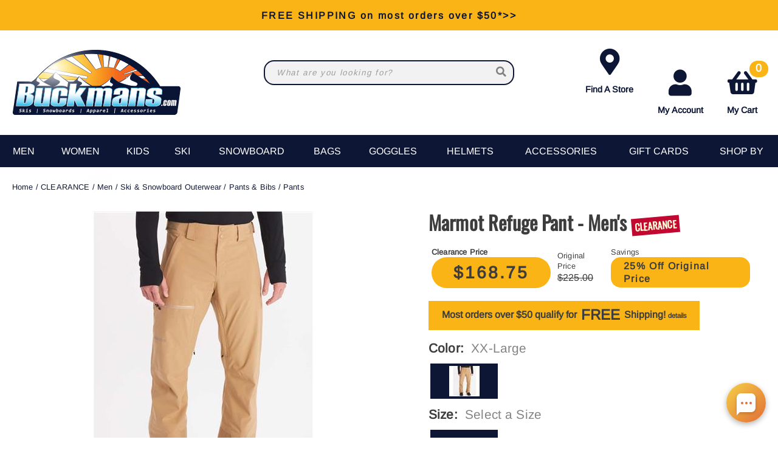

--- FILE ---
content_type: text/html; charset=utf-8
request_url: https://buckmans.com/product/45155/marmot-refuge-pant-mens
body_size: 53008
content:
<!DOCTYPE html>
<html lang="en-US">
<head id="ctl00_ctl00_Head1"><meta charset="utf-8" /><meta http-equiv="X-UA-Compatible" content="IE=Edge" /><meta name="viewport" content="width=device-width, initial-scale=1.0" /><title>
	Marmot Refuge Pant - Men's - 2024 model
</title><link id="ctl00_ctl00_CSS1_favIcon" rel="shortcut icon" href="/files/favicon.ico"></link>

    <link rel="stylesheet" href="/style/css.ashx?v=147&p=/style/layout.min.css,/style/standard.min.css,/style/styles.min.css,/style/custom.css" />

<link rel="stylesheet" href="/style/print.css" media="print" />



<link rel="stylesheet" href="https://use.fontawesome.com/releases/v5.2.0/css/all.css" integrity="sha384-hWVjflwFxL6sNzntih27bfxkr27PmbbK/iSvJ+a4+0owXq79v+lsFkW54bOGbiDQ" crossorigin="anonymous">


<link rel="stylesheet" href="/scripts/slidebars-2.0.2/dist/slidebars.min.css?v=147">
<link rel="stylesheet" href="/scripts/megadropdowns/megadropdwns.min.css?v=147" media="screen" />


<link href="/downloadmanager/style/styles.css?v=147" rel="stylesheet" /><link href="/news/style/styles.css?v=147" rel="stylesheet" /><link href="/store/style/styles.min.css?v=147" rel="stylesheet" /><style type="text/css">@font-face {font-family:Arimo;font-style:normal;font-weight:400;src:url(/cf-fonts/s/arimo/5.0.18/latin-ext/400/normal.woff2);unicode-range:U+0100-02AF,U+0304,U+0308,U+0329,U+1E00-1E9F,U+1EF2-1EFF,U+2020,U+20A0-20AB,U+20AD-20CF,U+2113,U+2C60-2C7F,U+A720-A7FF;font-display:swap;}@font-face {font-family:Arimo;font-style:normal;font-weight:400;src:url(/cf-fonts/s/arimo/5.0.18/cyrillic-ext/400/normal.woff2);unicode-range:U+0460-052F,U+1C80-1C88,U+20B4,U+2DE0-2DFF,U+A640-A69F,U+FE2E-FE2F;font-display:swap;}@font-face {font-family:Arimo;font-style:normal;font-weight:400;src:url(/cf-fonts/s/arimo/5.0.18/greek/400/normal.woff2);unicode-range:U+0370-03FF;font-display:swap;}@font-face {font-family:Arimo;font-style:normal;font-weight:400;src:url(/cf-fonts/s/arimo/5.0.18/cyrillic/400/normal.woff2);unicode-range:U+0301,U+0400-045F,U+0490-0491,U+04B0-04B1,U+2116;font-display:swap;}@font-face {font-family:Arimo;font-style:normal;font-weight:400;src:url(/cf-fonts/s/arimo/5.0.18/greek-ext/400/normal.woff2);unicode-range:U+1F00-1FFF;font-display:swap;}@font-face {font-family:Arimo;font-style:normal;font-weight:400;src:url(/cf-fonts/s/arimo/5.0.18/hebrew/400/normal.woff2);unicode-range:U+0590-05FF,U+200C-2010,U+20AA,U+25CC,U+FB1D-FB4F;font-display:swap;}@font-face {font-family:Arimo;font-style:normal;font-weight:400;src:url(/cf-fonts/s/arimo/5.0.18/vietnamese/400/normal.woff2);unicode-range:U+0102-0103,U+0110-0111,U+0128-0129,U+0168-0169,U+01A0-01A1,U+01AF-01B0,U+0300-0301,U+0303-0304,U+0308-0309,U+0323,U+0329,U+1EA0-1EF9,U+20AB;font-display:swap;}@font-face {font-family:Arimo;font-style:normal;font-weight:400;src:url(/cf-fonts/s/arimo/5.0.18/latin/400/normal.woff2);unicode-range:U+0000-00FF,U+0131,U+0152-0153,U+02BB-02BC,U+02C6,U+02DA,U+02DC,U+0304,U+0308,U+0329,U+2000-206F,U+2074,U+20AC,U+2122,U+2191,U+2193,U+2212,U+2215,U+FEFF,U+FFFD;font-display:swap;}@font-face {font-family:Oswald;font-style:normal;font-weight:400;src:url(/cf-fonts/s/oswald/5.0.18/cyrillic-ext/400/normal.woff2);unicode-range:U+0460-052F,U+1C80-1C88,U+20B4,U+2DE0-2DFF,U+A640-A69F,U+FE2E-FE2F;font-display:swap;}@font-face {font-family:Oswald;font-style:normal;font-weight:400;src:url(/cf-fonts/s/oswald/5.0.18/latin-ext/400/normal.woff2);unicode-range:U+0100-02AF,U+0304,U+0308,U+0329,U+1E00-1E9F,U+1EF2-1EFF,U+2020,U+20A0-20AB,U+20AD-20CF,U+2113,U+2C60-2C7F,U+A720-A7FF;font-display:swap;}@font-face {font-family:Oswald;font-style:normal;font-weight:400;src:url(/cf-fonts/s/oswald/5.0.18/vietnamese/400/normal.woff2);unicode-range:U+0102-0103,U+0110-0111,U+0128-0129,U+0168-0169,U+01A0-01A1,U+01AF-01B0,U+0300-0301,U+0303-0304,U+0308-0309,U+0323,U+0329,U+1EA0-1EF9,U+20AB;font-display:swap;}@font-face {font-family:Oswald;font-style:normal;font-weight:400;src:url(/cf-fonts/s/oswald/5.0.18/cyrillic/400/normal.woff2);unicode-range:U+0301,U+0400-045F,U+0490-0491,U+04B0-04B1,U+2116;font-display:swap;}@font-face {font-family:Oswald;font-style:normal;font-weight:400;src:url(/cf-fonts/s/oswald/5.0.18/latin/400/normal.woff2);unicode-range:U+0000-00FF,U+0131,U+0152-0153,U+02BB-02BC,U+02C6,U+02DA,U+02DC,U+0304,U+0308,U+0329,U+2000-206F,U+2074,U+20AC,U+2122,U+2191,U+2193,U+2212,U+2215,U+FEFF,U+FFFD;font-display:swap;}</style><link href="/scripts/anythingslider-1.9.4/css/anythingslider.min.css?v=147" rel="stylesheet" /><link href="/scripts/anythingslider-1.9.4/css/theme-pageheader.css?v=147" rel="stylesheet" /><link href="/store/style/control/configured-item-selector.min.css?v=147" rel="stylesheet" /><style id="ctl00_ctl00_styleClasses"></style>
    
    <link rel="stylesheet" type="text/css" href="/scripts/jqzoom_ev-2.3/css/jquery.jqzoom.css" />
    <link rel="stylesheet" type="text/css" href="/scripts/elastislide/css/elastislide.min.css" />
	<style type="text/css">

     .contain.w1400 {max-width:1400px}
     .contain.w1200 {max-width:1200px}

     div.buyNow {overflow:hidden;}

     #GooglePayButton_pre,
     #ApplePayButton_pre {display: none; float:left; margin: 0 .5em .5em 0;}

     #GooglePayButton_pre,
     #GooglePayButton_pre .gpay-card-info-container,
     #ApplePayButton_pre {width:240px; height:40px /*margin-top: 1em;*/}

        #GooglePayButton_pre {
          height: 40px;
          background-color: #000;
          width: 240px;
          border-radius: .3em;
          background-image: url(https://www.gstatic.com/instantbuy/svg/dark/en.svg);
          background-position: center;
          background-repeat: no-repeat;
        }

     .ApplePayButton {
		  /*display:none;*/
          min-width:240px;
          width:240px;
          min-height:40px;
          /*height:40px;*/
		  --apple-pay-button-width: 228px;
		  -apple-pay-button-type: buy;
		  -apple-pay-button-style: black;
		  -webkit-appearance: -apple-pay-button;
		  --apple-pay-button-height: 40px;
		  --apple-pay-button-border-radius: 5px;
		  --apple-pay-button-padding: 5px 0px;
		}

        #divGooglePayBox,
        #divApplePayBox {
            text-align:center;
        }
        dialog .ApplePayButton {margin: 0 auto;}

        .continueClosePay {min-width:240px; display:block; margin: 0 auto .5em;}

		@supports (-webkit-appearance: -apple-pay-button) {
			.ApplePayButton {
		  --apple-pay-button-width: 228px;
		  -apple-pay-button-type: buy;
		  -apple-pay-button-style: black;
		  -webkit-appearance: -apple-pay-button;
		  /*display:none;*/
		  --apple-pay-button-height: 40px;
		  --apple-pay-button-border-radius: 5px;
		  --apple-pay-button-padding: 5px 0px;
		}
		}

	    div.heading {
	        padding: 1.5em 0 0;
	    }
        div.anythingSlider-pageheader {display:none;}

        .stack.main {padding: 2em 0;}

        header.p-header.mob h1 {margin:.5em 0}
        header.p-header.desk {display:none;}
        header.p-header span {vertical-align:middle;}
        header.p-header p {font-size:.8em; margin:.5em 0;}

	    h1 {
	        font-family: Oswald, sans-serif;
	    }
        .itemDesc h2 {padding-bottom: 1em; border-bottom: 2px solid #000;}

	    .mainImageLink {
	        display: block;
	        margin-bottom: 3em;
	    }

		  @media only screen and (max-width : 520px) {
		   div.zoomPreload,
		   div.zoomPup,
		   div.zoomWindow { display: none!important; }
		  }

          div.outfit {text-align: left;}
          div.outfit h2 {margin: 1em 0 .5em;}
          div.outfit .elastislide-horizontal ul li {padding:0;}
          div.outfit ul li a {min-height:87px; color: #000 !important; padding:0;margin:0}
          div.outfit ul li .elastislide-image a {margin-bottom: .5em;}

          a.outfit-link2 {display: inline-block; padding: 1em 0;}

        div.bogo_promo
	    {
	        border:dashed 1px #808080;
            -webkit-border-radius: 1em;
            -moz-border-radius: 1em;
            border-radius: 1em;
            background-color: #fff;
            margin: 0 5px;
            padding: 5px;
        }
        div.promo_offer
        {
            margin-bottom: 10px; 
        }

	    .starRating {
	        text-align: right;
	    }
        .review_count
        {
            cursor: pointer;
        }

        .sizingchart {display:block; margin-bottom: 1em;}

	    div.banner1 > button.newPopper {
	        padding: .8em 1.35em;
	        /*margin: .5em 0 0;*/
	        overflow: hidden;
	        /*background: radial-gradient(circle, #ffd71a 50%, #f1682e 120%);*/
            background-color: #fbb415;
	        text-align: center;
	        /*display: table-cell;*/
	        vertical-align: middle;
            color: #3D3D3D !important;
	        /*-moz-border-radius: .5em;
	        -webkit-border-radius: .5em;
	        border-radius: .5em;*/
	    }

        ul.selectable-list li.flex5 {flex-basis: 16%;}

        span.validationSummary { margin-left: 0; }

        tbody.templateItem { border-left: 3px dotted #c3272e; border-right: 3px dotted #c3272e; }
        tbody.templateItem tr { border-top: 1px dashed #111111; border-bottom: 1px dashed #111111; }
        tbody.templateItem tr:first-child {  }
        tbody.templateItem tr td { padding: 2%; }
        tbody.templateItem tr td:first-child {  }

        div.contentContainer input.text-box,
        div.contentContainer .text-box-100,
        div.contentContainer .watermark-text-box-100 { width: 90%!important; }

        hr {border-top: 2px solid #000}

        
        
	    /*@media only screen and (min-width : 801px) {
	        #carousel-related li,
	        #carousel-related li a {
	            max-width: 200px !important;
	        }
	    }*/

        #carousel-alternates .elastislide-image {border: 2px solid #0D1635;}
        #carousel-alternates .elastislide-image,
        #carousel-alternates .elastislide-image > a { min-height: 114px !important; }
	    #carousel-alternates img {
	        max-height: 114px;
	    }

        a.brandLogo {
            display: block;
    padding: 1em;
    margin: 1em 0 0;
    background-color: #fff;
    color: #0D1635 !important;
    font-weight: bold;
    max-width: 300px;
    text-align: center;
    box-shadow: inset 0px 0px 50px -10px #eee;
	    }
        a.brandLogo p {margin: 1em 0 0}
        a.brandLogo img {max-height: 100px;}

        /*.elastislide-carousel ul li a img {height:unset; max-height: 200px;}*/

        #spnSlideToView {display:none; font-weight: normal;}

        @media only screen and (max-width : 860px) {
            .stack.main {padding: .5em 0;}
            div.OSCAR_item-detail-left { float: none; /*max-width: 480px;*/ width: 100%; }
            div.OSCAR_item-detail-right { float: none; /*max-width: 480px;*/ width: 100%; }
            a.brandLogo {margin: 1em auto 0;}
            .mainImageLink {margin-bottom: .5em;}
        }
        @media only screen and (min-width : 861px) {
            header.p-header.mob {display:none;}
            header.p-header.desk {display:block;}
	    }
        @media only screen and (max-width : 550px) {
            div.OSCAR_item-detail-right div.inner { padding: 0; }
            span.check label { white-space: normal; line-height: 1.35; }
            .scrollX.showBar {font-size:.8em;}
        }

        .OSCAR_item-detail-left {
            position: relative;
        }
        .OSCAR_item-detail-left .hasVideo {position:absolute;top:0;left:0;z-index:1}


        .nolarge .large {font-size: 1em;}

        #divPFASDisclaimer {    margin-top: .5em;
    background-color: #f7f7f7;
    border: none;
    color: #797979; display:none;}
	</style>

    

    <script type="6bebe2e9c1d105f991a392d2-text/javascript">
        var item_code = 'MAR-M13146';
        var selected_sku, price;
    </script>




    <script type="6bebe2e9c1d105f991a392d2-text/javascript" src="//script.crazyegg.com/pages/scripts/0011/7620.js" async="async"></script>

    

    <!--[if lt IE 9]>
      <script src="https://oss.maxcdn.com/libs/html5shiv/3.7.0/html5shiv.js"></script>
    <![endif]--> 

    
    <script src="//ajax.googleapis.com/ajax/libs/jquery/3.7.0/jquery.min.js" type="6bebe2e9c1d105f991a392d2-text/javascript"></script>
    <script type="6bebe2e9c1d105f991a392d2-text/javascript">
        //<![CDATA[
        window.jQuery || document.write('<script src="/scripts/jquery-3.7.0.min.js">\x3C/script>');
        //]]>
    </script>
    
    

    <script src="/scripts/cmn_functions.min.js?v=20250221" type="6bebe2e9c1d105f991a392d2-text/javascript"></script>

    <script src="https://www.googleoptimize.com/optimize.js?id=OPT-M6MMMJW" type="6bebe2e9c1d105f991a392d2-text/javascript"></script>
	
	<script type="6bebe2e9c1d105f991a392d2-text/javascript">
	  (function (w,d,o,u,a,m) {
		  w[o]=w[o]||function(){(w[o].q=w[o].q||[]).push(arguments);
		  },w[o].e=1*new Date();w[o].u=u;a=d.createElement('script'),
		  m=d.getElementsByTagName('script')[0];a.async=1;
		  a.src=u+'/mcfx.js';m.parentNode.insertBefore(a, m);
		})(window, document, 'mcfx', 'https://bk.buckmans.com');
	  mcfx('create', 1945);
	</script>
	<script type="6bebe2e9c1d105f991a392d2-text/javascript" async src="//cdn.leadmanagerfx.com/phone/js/1945"></script>

<link rel="canonical" href="https://buckmans.com/product/45155/marmot-refuge-pant-mens" /><meta property="og:type" content="product" />
<meta property="og:url" content="https://buckmans.com/product/45155/marmot-refuge-pant-mens" />
<meta property="og:title" content="Marmot Refuge Pant - Men's - 2024 model" />
<meta property="og:image" content="https://buckmans.com/files/store/items/lg/fw23_marmot_mensrefugepant_shetland_1.jpg" />
<meta property="product:brand" content="Marmot" />
<meta property="product:price:amount" content="168.75" />
<meta property="product:price:currency" content="USD" />
<meta property="og:title" content="Marmot Refuge Pant - Men&#39;s - 2024 model" /><meta name="description" content="Marmot Refuge Pant - Men&#39;s - 2024 model" /></head>

<body id="ctl00_ctl00_BodyTag" class=" marmot-refuge-pant-mens 45155 product">
    
    <!-- Google Tag Manager -->
<noscript><iframe src="//www.googletagmanager.com/ns.html?id=GTM-K7M4R5"
height="0" width="0" style="display:none;visibility:hidden"></iframe></noscript>
<script type="6bebe2e9c1d105f991a392d2-text/javascript">(function (w, d, s, l, i) {
    w[l] = w[l] || []; w[l].push({
        'gtm.start':
        new Date().getTime(), event: 'gtm.js'
    }); var f = d.getElementsByTagName(s)[0],
    j = d.createElement(s), dl = l != 'dataLayer' ? '&l=' + l : ''; j.async = true; j.src =
    '//www.googletagmanager.com/gtm.js?id=' + i + dl; f.parentNode.insertBefore(j, f);
})(window, document, 'script', 'dataLayer', 'GTM-K7M4R5');</script>
<!-- End Google Tag Manager -->
    
<div canvas="container">
    <form method="post" action="/product/45155/marmot-refuge-pant-mens" onsubmit="if (!window.__cfRLUnblockHandlers) return false; javascript:return WebForm_OnSubmit();" id="aspnetForm" data-cf-modified-6bebe2e9c1d105f991a392d2-="">
<div class="aspNetHidden">
<input type="hidden" name="__EVENTTARGET" id="__EVENTTARGET" value="" />
<input type="hidden" name="__EVENTARGUMENT" id="__EVENTARGUMENT" value="" />
<input type="hidden" name="__VIEWSTATE" id="__VIEWSTATE" value="swN8oJIqcA9RliqNQE8brC2ndQAdz40ZDlvulrM/tc/FNScOdAA2CO/+/d6B/4+WKGt/1l06YWH78XavVZuidwVTU0ntp8JsAtplD25KMy8snIsxc5MM0b9AgMO4fCUEXsH0LR/FRJcXbr57bxq11EXm3hvMMJkcHEw2BaRysNW2egTKNFsgGEPNIcxLK2axtiNeXd/vQb5P57yJ/bVF6Hlrt59JvAvm4XgJdMFYutFgoEEG23Oc5/6L+KU1xk9uoFgXtQRjDjONRsf1dHAD2E7CSEQ7gVaFhNr1Lr1DS70MH39F1r/k2FE8OvvWdx2czGMU1B4Bo/Gro9o30fpommI+hMIL0Pw5yRc7Brld3csPbX4v4VEgjHvYV0+EElREBYXD68nUOnW6ps4qKHS4MwB2zpMJY+Blq7B748WgxGhPSpeHTKYc4ZZ7fRBwdgonREBMQi0A9zHIaWtB4Ho1oBtX8kK0O2j5tkQyfmmSG6yKg/FeC4ogivR7WPuWuQEmUxMQEpNxJfYDOsc8bKVFTBZOBOV0aEvQlbAPuLmHkhqrwB3O/[base64]/vz5vv/jqqt0S9AAClRUXK192vOo2sECh9QS4HJhMTjXhvYY3If6OdhvIn/WMT7rmFG6RJEpkAfzPQheseT7LLoLld7M6mRShLFSOTJTuQttqmcxnKemkGPt4puaXN5V80L5O0z3CE7qRJ0+QUTcTc1S8MJUNoJlBNaYWb3oTOSaG4KPurgjzSGpSRRWmsXGhbkUXkemadaZee7thdFu22b9X1cJKytS1r3x886r+S/bOwrRRg3MwtE0wu4mbsl5AbI8gzCilszrara6EvS+p/6uZpJqyRr7can0zNpiYi3UvmWROIoT5Yj9TBNYDr5Xz17K/RTtNzn26eha/ka5ky47VqpNXrM3PVtMJ//3nFl7CKVK9CVgqHgqxL2AnjiglJCjsHJV/zcRR7evvQ2Fk/WVXsm5bKkLtR9/trNMgWs3vTc++H/djAvGV3iB+tDheqRBy0wf95Oj3vcOnQK+OIX+sVCQQgF7aIaECxwa2q9ga7dFi/rbSaw1HWWdjLYbr26da5O5ARsc2UjeLHfixixzumnEdRiR3IBVyDJByEcMOYF8n9TrhSiZyywC86XCApoGivwLa3E1z2SIOQNP16BjADGO//vxXcxzZt7D9hntL+f6yyXTHfSwh+IMVikv1HLUfSl0FFvO7mPWeCCB00dXnNHPAYqnaRkIP1h4bUTq3zZ9QXD31Kn4lX02iOLb5Mkxpm1FcCTDzII+5RW1emPSBSL/Gxi1lD4jFLWT2bnviprNq0iSw3apZSxLjT2Fs0XHpnjAtGuHGo6c/zzvi8QpCb7VL6Otso4FdNsyrhZUy/nUNeV/pxqQWZVIHsRxKH3PKWt1JRqfw+xVQt7+4xp5F6NumjgN7daJEsChyX4i4WszA3bDD78xZdlwMaisRy7LDkiGs6Wh7bdirhvMaDT07FXbGbGTXQNTrOW33eNADqUgtNXO2vuzjNKiz8dxkoywsISkn6RdND/LwZbqiw8PS4txOxtE5scdehKoux9bNXpRVdEkQxvkypacioO3qrJuiv92iNcJpVlFCIBl7OI+Aa7kuw9wJ7h46LEAfY5C0Ao+WW8lIFkYMPl0CaxfMIAkTcyRtLoRuFz0SdUlEq1a/a+FLazARZazLKguTBg3zlNnouxp3GQblwuJ1P8X2F1eeVHwI718Uo2a/Rf4KjZqoW0vepiYdqpRxvvX7xwYqTjLXht3QmNO+U6Y6fwrvCXoKeefi4oHdUK0lcl/GmATHAYkRY9CESUVRlCwtg6zs9sOceGtnBgkVL35qihvbmszoScgB1k8uFvpoSQwy+f9kUClM+SDstDtgh+TLbsQVyvTfEjWrhj12DOrr0W+hNnsZQmlgkWRvFK5I4XceoIhXIUXclFNNRE5w2uUQpf82Xf9PronJrghJ9nCq/ZoJCn9iVvReF0a0vqSXO7QmtI/2PzUmCdVsG/1UbOHL98tyzLJbcdKIJXrNM4uCC6SX1E2su6CUPdB9FpPIZruEj58RE/YZee+zBIgQ7CVh23uA3ZL/tLzSkN971iCuNZ4WckZaD2rhJ6vp9BAhlb09C1AO3AxZS06I/Y+SMMegkGTvLyF37I4UwhTPQpLIf6VvvXlU4Zfgfo6h6z+wZYL0+Om0iZCEM8lDnO6BhoHPR3kxbyuF4muhJSglRJsfjQU+TAs/UeU3k3hrzqR0EK8n18xvyuvmlGad5Ne6Q/[base64]/jOPx2iGhPcAfhyqvEDje68903QAOMpEjZpZ3oV5MDC3QfLmkPqa9BLibBZgTXq5W+Z91LgdfqGXlaU//cdu4lIBhMp9+Z+iEmpW1WmXMT+xJxtzjmOjAVxsYchaRkdmmXekWfqAwY0nzTvjsNo1h0NKxvIo1uv4IriOmm0cdh/hELhB1UNuJSbgUqq+g+GUVAAXIdSh30HOMQmHS0UDsz2Xyo1Q+54JdMASAK+8Ki2dr/0eYLEvUdyialEBaIurbLF/mqSRCQyItg4ct9sMQrlhG7QaMVNsa7+aaB1U5wAmEHSsrJdZeiNUnd/6fJv6TQhK8eldFY/vlCvUF0ouuxs3dOHhN1vLCi/UuJpAdWk/XMp4pqdxFvvVKddAPjnxZ3BSA/Geni8fMadbHRMwDrACpcpHa5mVRLj8vItfXRZxEbPEFy1mVByBOVUH2L57B6FaUBiU2H88RzQ1Yhpg56P0R9G/AnheFQvnrUx7HG3IEAab7aqC4ANaPwpf1bhGZIfAiqqnKEeXCTg3qRa9Rz31u/FHP9N7mVYxivxOE1gkOTRQdHxIbJr/Amhi7nXSiMg3IjsmtqOBn6BV1cW+JU+xKXs73GzbU79IODfJADmD/nFRHDM5ysHmA6WzJk8XKDxR7U0kRWUbBImci15yc7PUOd7KLSVjSnXu+xeYtLNN6zKYakCeZT17zjmZLUyNEbRs3tKNykp8RqWr4Hn65Kdll2NEzbCozC91/PIeYMX/rqnfg1cmIzhM2sQ+pr0x9gHvSZINIb6wV67yDdhKAf2VrWd9Ar8BrQj/WcZ027j8cRmV9Usw3i/7fkyndBqXneU+quvzvAHP40mFnkFlEBp1YinvUItjCY1/xlhy97pdPoLqL9gvHZqdrvNhXvJpcKK1Oc4PzoxG47qvkIydIAv2ZFd6SLoWaIJsdYiCDBq3O/rptG1Cz/InD/OmfR1sr0fLxA0kr+/0b7ip4PTYHj8NdmlaDI4trRs6mNPl9B4Eot+kGEmRb1QU4dLqBQ0umKNjNgHyupVHpnQ8j8DB0q1C14Pb4Y6DyAWe3/bwddwj08ffNW7xmjXm6VP2UPtCQyB21OiIftvM4LdRLdbwd54/nBQOaldPkoLo+TGyu6K9JPOwo/U4cLhb6Q+WbI5vAJoo57Jq1nSLoEyySn92re8dGPjc6B0mIGQk0koHKrXsVmICAFaRboObRwsLfUIuzNtRo8v6ahphCs1obHFJYUpMlQSkp/aTCSWki1B1BRcgwR3SEEBefQlN3SvozvHEs0gogWtx2IUcNJ5Eqe8ayzJZnG9pzmQ5TervM0ac6Pis/AW5fnkFwymvI1ZAyXtmVplER5KFhl/FCpzvYwrUmg+sb65wWmGLK+yWkZvRr8fnyCylI30d7wbVXdZEebxdihwdYOhuBaHn9a8IwBjQNh5Z+RC61sc2JE8QVGfp5+VSJWYSU8Px8PPDk47/Tb0rHtREhfUD8I7DcC/j29uvgUbiIDjaEVvZFpRW8qoonvI8Ui7dttp9iXONKZOrSdPOhML3/mJZXjq0toqZM/6o1hNMBATvQIZouP9srFL4CrUWFr+HRN8usYrcLnVmYkDDtS7JUoeD+mayUqkmy3Wn1omABTWitm/5IM9/N8FLPiES6sf9SasCkMYKg3XFq3lDNbJaueNf0RLlKWgvWIKRWBLAvmKHbK+JD26I/O5IWZ1uYow2QfEq+xgLU1wqGW5v1BYVImqGugc+hR/[base64]/1iK7829ZcRFpBgXovlZ+4vKAZD0dxSPh3iCaoNaCuHsS9yAluOA2CzlDhPyXphlF2zwF6kYXyEoMOjDJLHn2ZmpuOd357DRolxHtQ/M4uDs2o+lDtTRq3/S7C6cZZcVA9qowXml00amkNHFjQbfxKTbwz7+ZeQ5ArzDdTSHCEGtz9C9WC6rfXvCEA+hXBDg4T4VNg1EZWUDWTpj9A3Jmale5b5DOEoCGo2rHULI7N1rnq+vBeTsDiCMfn9LsdBSUxAL2DM4JTGZ2aqbdOOUVCsJLcC8fQMc1Ol/6vVYWtsqrgBpnc+H3cB7R3Vd/SkcV3xpMUQbqid/BlsjITwaxGPpai8XmAxaQP9dpzJy3biTkReX+gQEb6+9g98tJt3GQF7C41hkG59liNniFvGMUK9pbI+d+WOSA/kzc2pBrzrULDVvxN7RBGyu6F2LFp4kXULqImKhvso6E3Xycq9Uqn0pyt053RPqDsM2Y87q11S1JyxLu+tlthHOVArynCTOGovafQUuuDYJvf1JAeIAVmI9HDr9sBNYIhN708MPkTX++z5ACzIuNPJVDTSfMaK8MWVzhQNTOKKwxKOfWlKs20/wwV5rSOs+bD/40s9qJXLpvAIxwxIvfyMVwTcjaz56ezv0ZGo9Q3Ft1V/TA0j3/YPIi+zzbmj5sEL5YDEAUphKbpXcj26O/Sh3MbPsgjRAflRrG9A4cjNa+Y/oi/M/bscRat22/aSGnDxp/[base64]/OoWRwWJG/h+uEFxL3dq3WI1xmcD5MoyJTs/ZHSJx5Bil6RoAc236JkqkaigSw//uLbT3omdIJ0vHN0UpnT4X7pmYZksEbyDF1xrOePtSOElM2BfxKGOy/HFnoi/eHFn26MOuD+oYC8TBtUtRhjiVCfltNeXevMSrHQAOfoIjSkYn2t1Arrul8xkx+f8LtUyCgU2sslFqD7X4wPnP8ssHZcxkhtwOwkllLpxKVurWQLG3CvyqGPkqP8HRli1+bJQkR1xPXsFK2QEn7JFykZO4tilJDGblgWOLt2OE2HX5GM7HfIs+08Bn/VA+nztqUy0zxoHZ0CCS2fKGSADsYkePqXSYRgf9jTydkb9A0xwwVHGu/DyaqYatDtRrz4ApAiqQddqZhOhYowTmaewzDgsTxJ9lRrZPM7/xSrz8CaBrBVwDcMm2Dti3Bj1Yc7uTOYiEc6/dzGqKi4sW/YWjqx5ZVThlkRJPpOyvt9GJyS6NwvG36xxXyOfhHv7am1W1mQvJPezBOeeasNGmNP4xa0t/Z4YH4uiq7Fc5PRy4fEgeHE3UA6ENYmXw4q1QOofU1xoawj/5otZPKnU+Hr33VFOEqrtnje3Hsklg1blfqMdnDThz0Y/6+XC8v0W/1wpW4+mVMFbilWs3847Ysi3haYehzIEwgPxhder0qCU2eJxit0fWF46pJ7wWxhxpmcwtWNR+g4DjraOFX0V7o0LsuYc9guU08PVvPMVvFjf35yJyX6Jf2BTd26+oRzjPEMMFSytaLncycc1Jv/[base64]/sPuxE3CdvfWb5rgawvnuA86/8kE+BSi0xFLcVycoX9ltt4NFzguW0kp4v2/L1q4zODVUH0v6tlJHe+RAI7cgzIZwoer3sW10dATOeCYWDcKOv3GtBub00fNmWnqSEKtyUXzfS8qlV6EVGZs2/qDzBNMNYrR7Wfl+kFwiqd/oYdwqYP/5DbiV7YU6KaVs5y6ukkvE6vWaQrEFGZM/iMfZMlT/o2iB2Quz3hZIDW37Js9a6Kse1QMR+O9n6ajwZ7UiYj3qlWrOz27FNKzAIHcGcBC467b1FcATu3olWpYlI+GxzJyU9N95g1UoxHZZXBl6QQ/TpCl/e0SvU6M5wwi8wd8rVtuKJziMg6K38nwGIAiDr+P1pTgBfmJIQHh8fQdLJfDbT93RcZAHy672ItFN4H3zOm5iIZh0G6cck/kjVo1LbWKBA+6eV/XsNRQZo4OUFKiPE/[base64]/6znhclNeeZXhwu80kVHaE2EuLnfkd/[base64]/myLuebt7WnPTWwMUfDFB/ja57FuEO1B7taQx9nmqCZmHw3n9pFpsS+zG0yVty+YkVV9FG8Ehjh034711bg2C1ltpA4jSw6xhuC3pEbOrtUYwMMciWyup7TQhy9fT26UeNW1ZyTntLU+VbIkeRltq0ZoL5sCd4I5L/NNXimdgGL0AIiaJnwRO2gZdjrhuQjcl3mLTbBEYP0P/74kND+7lzgsfksdnq3ZEfE22NVff7hBkah4wgU/npN/V6CzFfSsM5/o2apRgNWMwHC/RnEqtQe+7sj+CviIK8i+rkJY+aHBa4/[base64]/zh0tkiDqMmWlohUvF5kBM3PXb3YY7EYmtIYcW2MpK0wMKhg+RTKUWuWzTGH8kyQMTW8wiKF4jYzFc7/KuFzJo5mJHW/HojaKsegGKHFJTxvCzad6lqBKzz6kiOcODekVPuW5cyEFZMn6jOO0DN83ZTIw7WYwu2cygTLh+Q9Ghbk9gdGE56F/nq7Tz8Q06OrsDexF1vOH3FILAlbHMzAOiBqDS4bc1c72Apjq34hHQ39NzGmkvhlIy6eIL9X56ycWU1bBmqn50ApDGvSpVhz9Wd+XHw98VMza6Q+WrLMftWH3v853RMml1vXNHFKXh6uXB5xDgw9B1XaoJhVzjPd0Zk1W1XlIds/CiFRtUYPbMAzQ4W9TLlxattoB/WxP7dVv90kGEmth1a16vI4vNxfSwaVdsj0TUGAD8y1wJhZUhryA2wJCcMtW6nA16FX+Cj+Z8JBfZqhKqYaHZ4mwY6CZZx6pMdQoQ8QtZ2QnbNV3oQw3Zw1Dl6Y8T7L1LrGEQWg/1WXywxh/WpcHg2AOf+1aaYMiHyVHxWK/uDOdQWngzhQr2jtT/iB35gQdxVXaLLNpuLVsEqTEi+DwR9vSorgV4QmdjnjsWUuSdh5KwqnrlPX0WMYOnGCY+EF5RBmsG5Kkjh40Ixqa0dUcwC0HMRnpd8GYtCq14I+p68yPeBgc4zjoss6bPjpu2vsQKlllXKuxgKoEyJPy82NTBHeRXxAYMhLx+K3dJ+2bxzgekb3X/xuPJL7M43a4q/ricbm3PNV5u9di6xEz7b4wIGNaY/4uw+62oLQQzAQD4tqkwbHSC8TjP+IGyJva64zdE/w8AFgtUaB9IBosfNHcKm26mm0mhpDK1eAxng8XhnVs3bOIbO9IvV+AMI4rpETLgU9ZxIGPJGc/UgYkDLBfcrbIs+GKG7YJvjILsbi61cpya/at8kuHodut73HvLZ4McgkpkLEcMKAJh1mEo9QjxIu2QQ36lss5UdzukI51WDuTKM8FASkYaSrCE2QIhiQwOH0AHaSRXbwewrMN6AvJ7KxzMeTNbfCyyyZ6mygFR7D86qQwmnNJfYvZLmX3BFU+R9CwA3ETvJsowTIzaxYSvGExVNGkWWt+q/aKs9b1wCC6xptCW4Kvvo1X6MN+y4hC8SncJykTuxf99uB9Z9rABK0Q3cV5lnN3oWEawLUubjOvAQY4InFxfuZ1LwLpVvg+yUZXa93/91FifHukvDhU0+WoJKOmeQTvxDQMopzbOxzRp5xrQaqFx2BCxFsNHA6d/0e41QJc6ujO2iaThh+XhO6Rs3aPYlMACjjffRdiR3CwMeu99WS9cw6b+2RA65gY82pEZIVhWbmd0JWg2KTHQt0RUwpoWxXAeKWBxYGNaSzCa8RWiBXtnuAJEF6V1H6UA9B2L9TLN9tLRpJ+/09mK+0a0AR7oJSyqiKf4GQaVaMrxD5LLP7GEAgP8A1nkbRMdQvk0IepAxQlzGPbjcTIvjye7MsSap/k1GJY6tK70sYEQu0Y5aowpSW2Hbb6KGk8LsRmvex2V2uvgPDh/Rv2piv/gWXoMWPA08bO3iWxEUN8deZWkjrcQSlRKNSRULzBNTc/[base64]/WU9fcfhCGi7HF4eF0p9/56Zpid2T+rbq0epGAsLyI4QZ++6rDu53b3wBFx1gcEuPfLnLT/21L4f8MM0gBaYqV8NEKZujlM0VFMRdAbVKri2aTMNSaCj/zHglPdMZIqfvI9uL34ME7qd88oT4KKskII15Out2TlVUBTa1aBeEXiAYf3pqPUrjj1NqsLVorNz9/mFwu6Y1Q9+SE4jqTiJp+7q2BRvLpRJQnKKppCCTXrIvhkod6HxcMr9BZLOAnKQiXXh2tY6wZctqAsGNpfDcw8mogvICPdOollrqYYhjlsoAp6d8Z30hwmaMN9SKoDU0uXu6yrIAhABtiKqbaIYd8F8L7V6ALYxUkrRICdbaTyiY4Num0pjoLABVVy//UIA2y2Oa1e3oA206DzuKdCMQHc1oHRs1dIY5QiXjFtYTr4+xVw9VzR2fQess/ac5i4qBGP01K0JJa5/YOl9pyMULkzPLEjQKa8ZItm/f3X0Cw1CPTCQERmTavUZf33zVZ9kWP1DxZdXYVtRTnWfvAoElDsIJFiiKNUf0+rG7CjWYysPhrpQvpIIDE8puUgWPoX1XOrzzFL+0ndHHPLs1XKKxeSCNIU2Gua+xZTsvx4ZW1TvlRcjSM9yWVXOWC1RYemhBwBPLTkIXuupbNZJ1mR/tSWJ/0mftzbQvOOgS6m5bDjiB+lWmNWdHzuitJIW85ygSRXPrDJ5wNuG5Yu0JV0sN+eRyKr+n/gLdXS8thookIF8LaFLAheyh4nzQIbhJTOxUvFOJPonSrx8PKPwSgl4euuzckkg1o/sLt1Pho3e/V/og+Wj0zKjMer5U/P2XuCQOQXJY9M/XsVs06DOJm1P2mPlCaefejo0ZkAO91QV5SloHai/ZAjsvOTbxneMVdZ+tPn8a2ypgLjbKG6UyO9qHvVeCVF4BJ+s/Kxj1bbavtO+RGXHrAO58peXGJgCiVZa4frnHv3/[base64]/XMVQoBopITuBq6LGFjWG+h/snl3hXK2ChL/5Gq+dBUHV1P6frlZI0nHmV7QMvAiPRM5WDmkTjQ9K1r/OpGeThc0yEHoDW6oUXXUdrQNr+kFCAz47hHwYxS9opBbS9gCayWQT2WK1Kwc6nCUHmF88cem2PrrgzjQLiMuoBeznvv8yZ/h1Q+eZ2T0+DdRud+PZgYo5Sy14URpPAYEV+CQQhd1abTRthcOj+Bmzzvg/VddK/53QNL4In0Iv07XUbDxyUTpS43OaDMbUEzNzQMHrmWIAbUjd2vuHEUT+3ifxDBcQmi3uCC46UNqFXVXMsoi3bDBdignnsiPIrCcV3yP8v7TNQDW3w2A/UhNS8bAhn1t5LoTVuDYfx2TVOlOSxNGFs971gyRWZTNRvDh0DUO5jpEscx0PhUjWf9RSGRsg1xzaH1crbGky7VOZ1tkXoUasALCUbyDwQRCzFs43b3wv9WVco+vtzeG0TTt3qDiglJdOkwyKL1VZJfTIBX5hyWyHkiNSwI3vYUUE6KSZCsXtZLHWcBYimK/sSQmSGalHpxpElPBLiNfDn7sNtgLMcO1wJi4X8l1A2Zi5gvafm1JzZs6lYDjrfmA+JGwCrPhXoGSSeHBqcrwrXn8oStVk1xw67r1OOkp00tA8EuJIEp9hw1URzABpjW5IIuE/tXTAvEe66lTOUWXDJqv96QksUMeKAcnLMaoPJ3GNyp8TldI1hEbPg1hdHnrYqZV2yXsM/D3DmP7VTmaNbuqFiSDpJFZjzovQFwnXqK5Fiz7hCtOjDNk+uBXc3hLKBWYwX5L2wfJ/11Blg2kSasa2g87HPdrB44sM6+9bnS/+iWbYVJinOoWW2JNuDRDoIUf0ls+68kkf4ikmz+PHNC+eQHzqwZoNGy/4AuLm1IRX6RJoq9ZU7b3W+DGDra+cMGhNEcN/[base64]/ioVk8MIzxaGn8v0C3q0mJONmEMw1XcKZLaCa2ePCSJD/gOpoRE+WZRNdfaw+HQOUWVFdzIYEyVXRc02EVH5LLMQMhpD9yUdz7UOUOyT76gRnK6s77h9My9aLn9pM5UUxX/K7pAlmZRmKJ28KfDDppNGHJe64QpPutLZwL6kCbgIMegslkzfdPLwJuPO4SdK3TrMUAT/R5rkqhZSscEH+Al790knz634tKmiX5RoS9CL4d2AjkTkAGhuW6crOORmwyr8JUv8MIDEZX78hqMSAytV1MsVh+tdt8+NlbzJKYxT6vusJYo7MaZoG1KLjnBQM/JldbGdTKEw+FF0HHiHd6ccMSvLZz/uynATGi+1JlsDz3KdvokeyEFT/[base64]/I+SQ1AliAUm7UuUSRi9OZaZmwayU8bP3aE99jq66IcNy8XPxiPPWgx/1/HWAdowBTI6Tz9jxXdLTsOwpyQu/[base64]/9MUzp+czIG3TYeFeWJFiAj0rWpj9p+IveV+6rP2y3ND+AZKjpMh4ksZi9FoAe7FDJCmsxYLaEX/nlvEaf9Mdh5PGMZDSjhWvHcX3MRU5WFv9xxZA7hPZ1D5A+22E+cbr9NzlvfHhw1x3q1X/O3rZoGIB/xywC6NKMWs0+6HH0ISJNQmpujdkslMU32q57DIigMG2dEUGPyIEs1g7a9afgrRyGX3DHx+2RRqnW5j5tUhqh7JTXTm0t5cXWjY1JgRYy2giQdq5dGenKMqt+36B5Od44XFL3M5U/opaD1q2we45Mjlfw5+Ub/BuPqiApkbu/+Bx0BR6dK2gqwXHfix6Qki3ryX7DVf6+115lQkKvfC7HFVl6SHAyuRnnZyKI737j/O+JVjQFBwsW2BiMiYX7xfNQpX2rrSpzIR5emhK+Ye/+tBT2X+rvVEBJM3l/3DLCrXGyDJkv6xTk/EkcmQIrGlTO0lXgmhz4pHPzKxxEUiR8gh2Pk/[base64]/yRjcqX3BuxqEBMX2QKa1tTTWyoCdJO4/xg1NLEa8toWt4vFZ9aSnKPmKxjzKom/7CIX+qfYxtby3Gi+FGL4Ir7Qf+v05Ric8AyM90PW+Z5z8qjMUkIRrGxyVkm/R/OX6GA0H2JsGGOjro4DLQQ18Upg3qdo8FurnRDubc7xS+Jk1DknO0oN9wnHOxd919u6vJrDH+cOj4InVMVs4u2ha5bkYWrKM2BnZ+lAnWU6XaTHn3Ay78l83ByP3uusYGDUZ3abLnmzqm4LIewtPhiKRqEZIL8YL+oOe5n+/7qUNM94dWQYUYB/cMd9DmZD3O4C494iK5G8T/Wp79bbzJpuSq1UJLYG/ZICis8cDOgVI5aR9vKVXHH+3dTM1bhSu3qnFXtBtojppnQVCvZ0FcGEHbbkYZlyG4+xlIHw+iB/UYxYwy6HPOBR8ddDipxbB47Y25wjOy51IsFkT4dKh9Kx7lGJWx4IED949BKVPfxwQ57bVOGD2Eqd9rjeGeF9XITEuaEeONMshFYd1F9Z9iq9reTBAx1gdazkGsln69aDIM/rQ+kaIaRv+WmFYjjlOqdbgthLnheZaZr9g2HBb0xx5lIGjfA/TXkJy2Iyz4qyOc3/[base64]/O88q3Y3RyQtomqHZIybfFEH61wigDDVek9nmrVtJyb8VJvLtomyd4BEp3kQM2VARgNb6eUrzeT8LAsozOJoPAs5kWec0Z/sGSMQafG1cj/iKCGxKtmba1VAod2qfnMQLnUVAlnY9VcLNdJwP8KXDmHNs7bftLEkz2ET4f/ZCALWvuqn1WV3ZjaM4L/erV/mwkEKaqZ2uDlKl9BhWYX7Xx9kaRIUsWAbZ2+Ozd2nD34eOv+NVWkOyk3akyFEOQqynHWXtRYR5IgdJU9xLlNnF74KTB1fHEfwgdpI/AZHQJa1QqpGIvoshIPzqPgGc84BB4bZdenmv48Xzj+S7KlnuT8fiwMk/U4epwvVu7atwgsq4hhox/E7L1nsxjnLcXv9Ukj1vxlvBotTRuP1HHz4Tk0v/7NVNPSQWTbBitjP8a3HbPmDtXV5t9wayFNerb40NLeNwfr0Cvpcg3fKd+5jtinCaTtewBBSSACp1FvGrzSNpw5ci4B5N+SROAwWRtjJt2CHHC9OmpXq1IsUUshQSwY3GgYkz0f5OTxPXTbIxGsSuh/872ioNx7IgzMMh/dR3eSlQbnsHqUYkI6LrR5ZmoAEX2H5VSalh+PdxjGc5LRyGeAZ2ofp5nTL5vaW6QtfVGaBrxQpTDBkQlbhZOnlPTb9/p08rJjt+EUR80U0c/R7IvlHGVxczOhNklOvyvn8mwA41NDmdK2XC4WsIllrpV0sNAEt1lnXie01MVbjHULUnHeUl0+D5//[base64]/jJOJZtwKtr/0J92BHc3/YwunceG0VGJwfHRPP421SO2a2hOFUDp01e9Dslsa8x0+5NCNKyZnKXQ6dt2niU5q/966o0c4O8SbKnq4yn4mgwOMuKf9/yHUvq1oxANcHHA32TMT5MJJM3DRDeO2OAjXw0VEhVIxFVqiCc4Txw/[base64]/LcJ+rPyzzTVkj+Ebr4ShUMlwF7P4uDGuR5mvYMDn0Q6v5HiNTLbUOTd6PXbPu5bs0G1xhqUW1pkb95JpbcISkpAJuxYAMjGS4cd6vJNYCLRf4oKrp4FgM9Aagt2+5vwOKAMMlZJGuyxdLN0DHm/++6utMwsUY2d4yYNg9jJJb/I92P0Peat8cAVhR0Zw16w8yDIAnuG7yoGPNuFp7GNcFP36lvoA350CP0bbAZ+/8AYok3uhpMow8rnnkoZEmFxEKkwAunkWooP5kzFHu/DUEPZw0g3JDP1WQOvzGzqAJ6kqdqhfZvalod8rAcbJuhE3rCpKk4BxCJ/wjORQQyfYQVzT2HuoH6hFbISNOT/t7z3Cd1/S1ma+/tDRqtszlilexPPJz/w6BWViJIDcTYD+AjkgVM/sl2jCaU70awJfnOufB3jeB3zwLRk3i5NMMjJeY+J+VzwqXRq+o1tSAJkco9oXSpfl9MT0OXbTxT1YduMvqY6mzQfWa3f6yrUPsvn9NDH+J5+jMt2At5hBjGbi9yCgzOPxGwZjTpY7Ii3Gv9HbmrzKZXIRPeStFQ09TwvwLVSPwu/JfrrPByKzAnqPczJaEwqFPrJW4bpKurhecgqDpXiCE/psjh09DNk58w2psCfYgF9XCSLFmESAUETvsWIwr7oYRISpB+KEIRPKYNpriWmqxQ7Go1qMc+O5Kz0fMHMESl+9rJba4nO9na8lTdSDKQRsHrC+bnX2SRDE+UrDHiT/zTcbG102U3dUNAMampy3ztSAf1qp+FB3lqZelZk5+b/[base64]/L/mEa7Ahyv/nq1KyPNWH0w2Ld6Fgbshd7s8rqNq8AHVpwmlkz1de3XWBerRVd64jlXlKqall6pBQpGY0YOfIcBqmBmGcAgCB2ErC3NvP5f73xNhEzZkbf5VhiN0w/HwubqJuQUzHf9mfZ3sef4AzAOL3Z24jfYehAPOP/LmYS/1hQHI+7KyhJhexlLftkimq/4jH1vB5HRot2/hFSDk8oAek9HCWJp0mUgHmQVkIh+/3aMTz90GfdHJOr3MvTa1X40529cOz9u4bCDF1aGi4ZYTvvw2jA6Q5sEE8VTNWaYMgza20K8N1ii9HGW41ApTmN53npqxgn5jWUxlvLDFvbqRN4oHnLzubB1dIS6GH4Ar+923ZqQwEauA2Q2OUn1tqBjv0dPvJr8q8DSWm8S40em3yfqS4PAZM1kCCE8AcSH7h79r/SQ17D4MbTJJOWYtgdKoHdH1DgwC+XXKDSHhpqDsPpKH7uC5smDlbygH9YY8OVPFbelBcOkaLzE+PH/N4572Acl2s8ouf1UhKyANePGLBostmHgYBEVHCUZY5Rmz6G2gP15bxckyARF8SqPx1UZx7kdjJ9VoanDHTZHRqT6jxe+LC4lCAuau6ucJ3K7zDV2S6tlkLY3n5ZiDlaXtx2MV6r24wrzsT1k7DMh6tUZlZGT2fdA3x5v/QwteAnkIiDLlmGgKswZLL0RE3r6G5XLXylKJYguCt11EpXN/+859CrI3qsBKu5jT9RfImB2loHuDuMq8CAwrUFETpYjNahf//iRtE4vSI920EEDRXedYeFSbrSJ4BxBFU1IdKxA8fKPY/qeyDSj36p9rouWOrRLmck0LRkPale2c6km/XMkWsNFtvZQeg40j0XuYYTw/aIfEQxSc9bPtbpF0DvRvjwBKsRSqTGtqwLtrAHcf0Vcf13aBb8380m4W3nJ5AHqKp7IMATBlbmax/TgNFibZkBEP/AFM4l6BGbyxb/OmFD6KKWttz3HFTuI/BzTIeWcnWwLPT4U/gEEGT4USqx5K6BhJ5mCaJRCIiGoJfKrR1B4rc8r5QJWSL90e+1NYGoNtDv0QtNCVFfCN0Kzt8+vvkX5Un0MdYCdMvPiuFHHE3Q7yF1l46q9o/X1SNOq1KBVDx7EhBtG8Kpf9+adbf91IK8Haxr3GNlvOXx/heBr80rU9W8JkjmlM5WlO6LGgLfx9RUkAaPiX4Ccd+bDnKEnLW54pSN2ItfnoiwaIL/BJhXhPYPIU6xTjY13iuIV3QSD4uVTc1liSVM0nihp3TgGgrIzxWE1HaW7F7YYZRw3UTEDctY1K/LVC05XSxtTuhO9sw/hfRGa9mgVZJtx4WFZ5RcGp2nlfVVDGmBAFpJvI0ixsbcFWd94k5fjqVqP9t2WgL/sVpPxu/JHqryBm8i6l4oUvGG3dUL5TROyqCxiKxvLIhaZsWQP1CSdUVzyTT3EGbi5puXYbH1Eqc6TiUt7g5O3L7ZY/+Vwfzf9ArNpHz39irYeSZ+C2Zg1F7YaYz0KQJXSN+S7vTLfixsf+WfftAVryvt94XeBPD/N3n5UtxpOZS0WokDrALA047GniZxgFDz+fc8m8CFz42+eGDvFiQouVJrqu6WuPhSIv1wqk6LMKcLxh5qatQVWsPW3zhXVr8vDfm+m0NQUpwNf6Raq8DaXd67q9cI4jBfjC/2QfW4ynHmxjRTisb9/UnR2c8MeBHurF7ziFJ+daAQHqW1dOEX6WwqTd7C1ZNBHlFRhjquV1b80XGWzz7UdKYRuxl2r0CJpxJ+rlSthVPqNDfgy6EDUsDAPSm6b/ju8Q38O/wBGKUj9WI5OYq0jRv2p8Nllz5QUoduOQKzf4dWvrskNPlRStAzhAQZ1Xqlbkt1kvP6KIapzB3dvj81h8Q42aB3H5T9doD98dZ0HG5ExpRF8u/rxIQm4ZwQ9ilsZ7LSJnKq3tsk8+enGQ5/xXahbNyefwpFXwvQGdew9pWeDtjZ4G6fsPjZ9fdOC0GZMUsTUEHCSDsheOtXz77whCQ/5iGPYa3nODSUQ18knvEu0CGpA4Zx22W6XUfFqhNEnJP8iC8yoq0qgBmIOPQ7GZacNxrdiJwhQergmNBN3nI1tcFpI6/afyAZ7nOjGaPjCYdiRbFZDcVsJZES/mHiWCLChZbPWofU6a10CFD05hZmVelJ2ArBysp5/[base64]/oCIYDsUr6bYHWtzVMZBgGEMhJT469nklMXYlbcFWFe19F5hGOHpQinVFrIpLpiiZ6wYOXs/bkniaKYpU2FDcr5R3BkHMxSuBHp9KciADDFRzo3gNEewLj+YmZwelWU0WHx2heWghuh1dmyQSbfqIqrq4gCKZl3ApV8aS0l+QHZu3K+P/8H/6a9FPSPxh7lAugeqEN0l4Y/6x9psrFG0IEFSeKtPsf1M0BdOpaxvuu3uKg8N4EedtdG2hjaIjp3muAMona4m3t57W7CDoqJTLW6BXUbNWuiCyyNWEXPQuTKyVe2ItwC7iqOrP73NW8+RRmIL24DQByUfT1hJlSUAc4KHo9s4pZi+HZr7rt+B0TMK1XML23jo2RRTny3M//lYZCa47RI5iJ/LmqGOvYzaxhPNvHdvKFZ5ZypZrd+CDZR1aScV31ndY6P/coiegVmOgiIFkKrFhv23jkIZFhHrVUae2DSdFl4Ag+SdhFIAha6cRZk+03MkAg1CfrdQu0l3IVEGFPIYxDgm+WJ92RHFMirsMuuusMx/FD3TL5cqGL5i2CM10+r8aPqcVuRYbtCP+6bnB0iAPvrUfRgF9cpw+VTjt8ObABRf1Iy+LxE44cDLaYlGdmB5+GdhOKdCM4l7gyr8+ySWWLA/XQHy3sbRLT8g3/ejIQtk/UGICHoP/qFA4ioS33Untzk/JcwPuCEhUh4uEu8PGU1HquFgu/zFifnaGBNxrqNyy5uTC08e4C2RD2+lPqF/93QoJW5QUL8J0qWvaG8mOjtdBp6vnFPKN6ZafKWjxk23CSFttP/VX6VN3On3LyMmWdQ3sxorRSXT+BIdShcZshx/[base64]/bxOc6cE47CD4w76Q3duy4XnEG45RqGpn1NYkGMioC+EdzQm7F2cUcmLOC+ZhGbVMlJ40sUzfihUNOOPx7SKf8ySpplqN1nc6PtVc9/lVZDK4SWLXA7v5XFfiOh9EPkQaPxh9T6jAqRasAvczVVawhsoqcb1DsNFcCoYgbol0i6T5h6a3iEdTJs4yzIUSMYxKAUTudzQMzDsAV7epMZGsXRRSoBJIqmDwaS/+dN2dmrQNPTbE0od0RHRz83oWMBnnYB4dnXIZdSgxYZv/yt9DNedhfdlMihBx6tzsGTSd417agxRJKTlS6NiV5OVk6s6lCR3JaE2rcC7u580/riJea7HrwWbQVX/TlvFB40XOq9T0VS4BIvDr48TWMl/geO2uJ0pnFWwtE3rPGMijjCSdDvmmb7TH6BcWefz7WbpkGLCOCwkvg5aCezd/FuNm7ulcW4cHdd/iaMDGvBgSL4sF9MhmG0+AYZeC6V2UzGebSghvEJicOdIKJKPUwl64v6nLC4zE7mcAh73dy41+upIOu3f+lpKdYpcOM1DsRNPGbi7huRBOl4RCx4380V1Y29Monq2qMuLjEPGc5K5Muy8XyQ1Xpna6A5kkGkuLxR6CT/vetqUOCJhH6UYVHT5i0hK85L8BczREVTv3kXaI6qwCt7FZZidubj9e6k1Lp+bJRk/lHxRWeqRt8+FTWEgKLCfnZh5A9sxediMCtJPXNb+FLNN7Y7a3/uTlaDp/eS7QNI/xXEOCBRfpVZ1bljep6+H6OrCwVOVKGEuqspyzr0ySxdAKtMVPv/TeXJJfFvT6VIAJcS5BHcgfDrG08M6PwoNL8sSlSxG3J1thlFOZC/6WVf29M5RtoPoH95lbRdM1yOlm86GYdodV/27ZrY3MYLKqgklkqXbFdaxoFVBPQIPfN5niYbKroV+wPqqKzHkNCLRX8QrZ6ZbpV4Z/2Vt1ur65elxpQ78j5DjusrIzWjvOYt+AwOReLZ/bHBSaRSWgf1k+hGXX2qoerlQSppatoBw2BAsYbydMBiVw52beCdCI7a0qZO4Fv7bjbG6eBIY+kXUG/RylhUvisPalxV+ECNAt9t9r7NeVlWTCx6bfi6pIWQlRKXf2CxIuCJd6hj3ltXdQTNQaBTIRS+tRtxSS5fW9zSNAAR38TCqF2MePgyAZXFbfRVgIEeE4Ml+M81b7OnAFyPdVR8N5Z3vMMcKO9cTg9vBYRQQ==" />
</div>

<script type="6bebe2e9c1d105f991a392d2-text/javascript">
//<![CDATA[
var theForm = document.forms['aspnetForm'];
if (!theForm) {
    theForm = document.aspnetForm;
}
function __doPostBack(eventTarget, eventArgument) {
    if (!theForm.onsubmit || (theForm.onsubmit() != false)) {
        theForm.__EVENTTARGET.value = eventTarget;
        theForm.__EVENTARGUMENT.value = eventArgument;
        theForm.submit();
    }
}
//]]>
</script>


<script src="https://ajax.aspnetcdn.com/ajax/4.6/1/WebForms.js" type="6bebe2e9c1d105f991a392d2-text/javascript"></script>
<script type="6bebe2e9c1d105f991a392d2-text/javascript">
//<![CDATA[
window.WebForm_PostBackOptions||document.write('<script type="text/javascript" src="/WebResource.axd?d=pynGkmcFUV13He1Qd6_TZNC-iWzGMsDUKlWImrMVcKHR7yV5Zv8aAkXFYj45ugPufs64FA2&amp;t=638901392248157332"><\/script>');//]]>
</script>


<script type="application/ld+json">{"HasMerchantReturnPolicy":{"@id":"#return_policy","@context":"http://schema.org","@type":"MerchantReturnPolicy"},"address":[{"addressCountry":"US","addressLocality":"Pottstown","addressRegion":"Pennsylvania","postalCode":"19464","streetAddress":"105 Airport Road","@context":"http://schema.org","@type":"PostalAddress"}],"logo":"https://buckmans.com/files/site/logo-outline1.png","contactPoint":{"contactOption":"TollFree","contactType":"Customer Service","email":"info@buckmans.com","telephone":"+18665501455","@context":"http://schema.org","@type":"ContactPoint"},"@id":"#organization","name":"Buckman's Ski & Snowboard Shops","sameAs":["https://www.facebook.com/buckmans","https://twitter.com/buckmans","https://www.instagram.com/buckmans/","https://www.pinterest.com/buckmans/","https://www.youtube.com/buckmans","https://www.buckmans.com/blog"],"url":"https://buckmans.com/","@context":"http://schema.org","@type":"Organization"}</script>
<script type="application/ld+json">{"applicableCountry":"US","returnPolicyCategory":"MerchantReturnFiniteReturnWindow","merchantReturnDays":45,"merchantReturnLink":"https://buckmans.com/store/account/rma.aspx","returnPolicyCountry":"US","returnMethod":"ReturnByMail","@id":"#return_policy","@context":"http://schema.org","@type":"MerchantReturnPolicy"}</script>
<script type="application/ld+json">{"sourceOrganization":{"@id":"#organization","@context":"http://schema.org","@type":"Organization"},"@id":"#website","potentialAction":{"query-input":{"multipleValues":false,"readonlyValue":false,"valueName":"query","valueRequired":true,"@context":"http://schema.org","@type":"PropertyValueSpecification"},"actionStatus":"PotentialActionStatus","target":{"urlTemplate":"https://buckmans.com/store/items.aspx?q={query}","@context":"http://schema.org","@type":"EntryPoint"},"@context":"http://schema.org","@type":"SearchAction"},"url":"https://buckmans.com/","@context":"http://schema.org","@type":"WebSite"}</script>
<script type="application/ld+json">{"breadcrumb":{"itemListElement":[{"Item":"https://buckmans.com/","position":1,"name":"Home","@context":"http://schema.org","@type":"ListItem"},{"Item":"https://buckmans.com/clearance","position":2,"name":"CLEARANCE","@context":"http://schema.org","@type":"ListItem"},{"Item":"https://buckmans.com/products/1022/men?clearance=1","position":3,"name":"Men","@context":"http://schema.org","@type":"ListItem"},{"Item":"https://buckmans.com/products/1675/men-ski-snowboard-outerwear?clearance=1","position":4,"name":"Ski &amp; Snowboard Outerwear","@context":"http://schema.org","@type":"ListItem"},{"Item":"https://buckmans.com/products/1682/men-ski-snowboard-outerwear-pants-bibs?clearance=1","position":5,"name":"Pants &amp; Bibs","@context":"http://schema.org","@type":"ListItem"},{"Item":"https://buckmans.com/products/1040/men-ski-snowboard-outerwear-pants?clearance=1","position":6,"name":"Pants","@context":"http://schema.org","@type":"ListItem"}],"itemListOrder":"ItemListOrderAscending","numberOfItems":6,"@context":"http://schema.org","@type":"BreadcrumbList"},"mainContentOfPage":{"cssSelector":"main","@context":"http://schema.org","@type":"WebPageElement"},"@id":"#page","mainEntityOfPage":{"@id":"#website","@context":"http://schema.org","@type":"WebSite"},"@context":"http://schema.org","@type":"WebPage"}</script>
<script type="6bebe2e9c1d105f991a392d2-text/javascript">
//<![CDATA[
var ci_data = [];var fb_content = [{"id":"436015","quantity":1,"item_price":168.750000}];ci_data.push('52377,58550:1:168.750000:225.0000:0:18.750000:25.0000:436015:0:25.0000');//]]>
</script>
<script type="application/ld+json">{"hasVariant":[{"color":"Shetland","size":"XX-Large","gtin12":"195115103477","offers":[{"HasMerchantReturnPolicy":{"@id":"#return_policy","@context":"http://schema.org","@type":"MerchantReturnPolicy"},"PriceSpecification":{"priceType":"StrikethroughPrice","price":"225.00","PriceCurrency":"USD","valueAddedTaxIncluded":false,"@context":"http://schema.org","@type":"UnitPriceSpecification"},"price":"168.75","priceCurrency":"USD","shippingDetails":{"@id":"#shipping_policy","@context":"http://schema.org","@type":"OfferShippingDetails"},"availability":"http://schema.org/InStock","businessFunction":"http://purl.org/goodrelations/v1#Sell","itemCondition":"NewCondition","@context":"http://schema.org","@type":"Offer"}],"sku":"436015","description":"XX-Large, Shetland Marmot Refuge Pant - Men's","image":"https://buckmans.com/files/store/items/md/fw23_marmot_mensrefugepant_shetland_1.jpg","name":"XX-Large, Shetland Marmot Refuge Pant - Men's","url":"https://buckmans.com/product/45155/marmot-refuge-pant-mens?sku=436015","@context":"http://schema.org","@type":"Product"}],"productGroupID":"MAR-M13146","variesBy":["size","color"],"brand":{"logo":"https://buckmans.com/files/store/manufacturers/lg/marmot1.png","@id":"/brand/marmot","name":"Marmot","@context":"http://schema.org","@type":"Brand"},"category":"CLEARANCE / Men / Ski &amp; Snowboard Outerwear / Pants &amp; Bibs / Pants","description":"<h3>Marmot Refuge Pant - Men's - M13146</h3><p>Built with Marmot's two-layer, seam-taped NanoPro fabric and lightweight PrimaLoft® Black Eco insulation, it’ll keep you warm and dry over a light baselayer in all but the coldest conditions. Internal snow gaiters help keep the snow out and zippered hand, thigh, and lower-leg pockets give you enough places to stash gear.</p><p><strong>Features:</strong></p><ul><li>Marmot® NanoPro™ for reliable waterproof and breathable protection</li><li>100% seam-taped for complete leak proof protection</li><li>Cordura® Scuff Guards for durability</li><li>Water-resistant zippered leg vents keep you dry</li><li>Water-resistant hand and thigh pocket zippers keep things dry</li><li>Adjustable waist with snap closure and zippered fly</li><li>Lower leg hem zippers</li><li>Internal gaiters with gripper elastic keeps snow out</li><li>Articulated knees for full range of motion</li><li>Recycled polyester dries quickly for comfort</li><li>NanoPro™ 100% Recycled Polyester Plain weave</li><li>100% Polyester Plain weave</li></ul>","image":"https://buckmans.com/files/store/items/lg/fw23_marmot_mensrefugepant_shetland_1.jpg","name":"Marmot Refuge Pant - Men's","url":"https://buckmans.com/product/45155/marmot-refuge-pant-mens","mainEntityOfPage":{"@id":"#page","@context":"http://schema.org","@type":"WebPage"},"@context":"http://schema.org","@type":"ProductGroup"}</script>
<script type="application/ld+json">{"deliveryTime":{"CutoffTime":"17:00:00--05:00","handlingTime":{"maxValue":2.0,"minValue":0.0,"unitCode":"d","value":0.0,"@context":"http://schema.org","@type":"QuantitativeValue"},"transitTime":{"maxValue":5.0,"minValue":1.0,"unitCode":"d","value":0.0,"@context":"http://schema.org","@type":"QuantitativeValue"},"@context":"http://schema.org","@type":"ShippingDeliveryTime"},"shippingDestination":{"addressCountry":"US","addressRegion":"[\"AL\",\"AZ\",\"AR\",\"CA\",\"CO\",\"CT\",\"DE\",\"DC\",\"FL\",\"GA\",\"ID\",\"IL\",\"IN\",\"IA\",\"KS\",\"KY\",\"LA\",\"ME\",\"MD\",\"MA\",\"MI\",\"MN\",\"MS\",\"MO\",\"MT\",\"NE\",\"NV\",\"NH\",\"NJ\",\"NM\",\"NY\",\"NC\",\"ND\",\"OH\",\"OK\",\"OR\",\"PA\",\"RI\",\"SC\",\"SD\",\"TN\",\"TX\",\"UT\",\"VT\",\"VA\",\"WA\",\"WV\",\"WI\",\"WY\",\"AA\",\"AE\",\"AP\"]","@context":"http://schema.org","@type":"DefinedRegion"},"shippingRate":{"currency":"USD","value":0,"@context":"http://schema.org","@type":"MonetaryAmount"},"@id":"#shipping_policy","@context":"http://schema.org","@type":"OfferShippingDetails"}</script>

    <script type="6bebe2e9c1d105f991a392d2-text/javascript">
        //<![CDATA[
        $(window).on('load', function () {

            processSiteMessages();

            if (window.Sys && Sys.WebForms && Sys.WebForms.PageRequestManager) {
                var prm = Sys.WebForms.PageRequestManager.getInstance();
                prm.add_endRequest(processSiteMessages);
            }
        });

        function processSiteMessages() {
            var $window = getWindow();
            var $message = $('#divMessage');

            if ($message.length > 0) {
                var $placeHolder = $('<div />');
                $placeHolder.outerHeight($message.outerHeight());

                //var initialMessageTop = $message.offset().top;
                var initialMessageTop = $message[0].offsetTop;
                //$message.css('width', $message.width());

                var scrollHandler = function (event) {
                    if ($message.is(':visible')) {
                        var scrollTop = $window.scrollTop();
                        //var messageTop = $message.offset().top;

                        var offset = 0;
                        if (window.location.pathname.indexOf('/admin/') !== -1)
                            offset = 0;

                        if (initialMessageTop < scrollTop + offset) {
                            $message.before($placeHolder);
                            $message.css('position', 'fixed');
                            $message.css('top', offset + 'px');
                        } else { //if (messageTop < initialMessageTop) {
                            $message.css('position', 'relative');
                            $message.css('top', 'auto');
                            $placeHolder.detach();
                        }
                    }
                };

                scrollHandler();

                $window.on('scroll', scrollHandler);
                $(window).on('resize', scrollHandler);

                $('#aCloseMessage').on('click', function (e) {
                    $message.hide();
                    $placeHolder.detach();
                    e.preventDefault();
                    return false;
                });
            }
        };
        //]]>
    </script>

<script src="https://ajax.aspnetcdn.com/ajax/4.6/1/WebUIValidation.js" type="6bebe2e9c1d105f991a392d2-text/javascript"></script>
<script src="/scripts/plugins/jquery.formatcurrency-1.4.0.min.js?v=147" type="6bebe2e9c1d105f991a392d2-text/javascript"></script>
<script src="/store/scripts/configured-item-selector-jlayer.min.js?v=147" type="6bebe2e9c1d105f991a392d2-text/javascript"></script>
<script src="https://js.braintreegateway.com/web/3.94.0/js/client.min.js" type="6bebe2e9c1d105f991a392d2-text/javascript"></script>
<script src="https://js.braintreegateway.com/web/3.94.0/js/data-collector.min.js" type="6bebe2e9c1d105f991a392d2-text/javascript"></script>
<script src="https://js.braintreegateway.com/web/3.94.0/js/apple-pay.min.js" type="6bebe2e9c1d105f991a392d2-text/javascript"></script>
<script src="https://ajax.aspnetcdn.com/ajax/4.6/1/MicrosoftAjax.js" type="6bebe2e9c1d105f991a392d2-text/javascript"></script>
<script type="6bebe2e9c1d105f991a392d2-text/javascript">
//<![CDATA[
(window.Sys && Sys._Application && Sys.Observer)||document.write('<script type="text/javascript" src="/ScriptResource.axd?d=NJmAwtEo3Ipnlaxl6CMhvtu4f0lO-nx1FKnLiruUL6yg2kWPgV82_gS2WW1MIqYpPUlJOUJyzWrjY2rNkfimwQ62EsyqK343DbFJT-Xlg_ROMaOyuDf5E_5kMJCsCBCeF_eGfOaOiEM5VqkrJ1VfLfcbTDQ1&t=5c0e0825"><\/script>');//]]>
</script>

<script src="https://ajax.aspnetcdn.com/ajax/4.6/1/MicrosoftAjaxWebForms.js" type="6bebe2e9c1d105f991a392d2-text/javascript"></script>
<script type="6bebe2e9c1d105f991a392d2-text/javascript">
//<![CDATA[
(window.Sys && Sys.WebForms)||document.write('<script type="text/javascript" src="/ScriptResource.axd?d=dwY9oWetJoJoVpgL6Zq8ONkri8amJLY3HAX-0QbLXqix3G7cK_x9mHFFTZrp9DWU9g-ufiVG_RXiMawNx-q1MVhjILVUuRNbbEbGHCam5_s-OqewY-62QYvffBGaIqzOHaeDdzMcq4YG-uCYXNy9eoPCuhA1&t=5c0e0825"><\/script>');function WebForm_OnSubmit() {
PrePostBack();if (typeof(ValidatorOnSubmit) == "function" && ValidatorOnSubmit() == false) return false;processingOverlay();
return true;
}
//]]>
</script>

<div class="aspNetHidden">

	<input type="hidden" name="__VIEWSTATEGENERATOR" id="__VIEWSTATEGENERATOR" value="3FB060B4" />
	<input type="hidden" name="__VIEWSTATEENCRYPTED" id="__VIEWSTATEENCRYPTED" value="" />
	<input type="hidden" name="__EVENTVALIDATION" id="__EVENTVALIDATION" value="Tx16S+TG+kYwtG/T+DocOG0XgQP/3lI2eaXlufZ7vInwbv6HKXbUJFnJArWxLqIkbTaabihWeyIxaeE0sNfcRFeA/LWbKVgGRQIpJprJMmhbQkFOtZCONl2c0jTbYnNH0f4jkdWslUTDIk7d5fOyPXlSoBFIrdGmSDfD9UbTjlkHCNbO2u2f43mUwdfMfcEYz5gDKd6lHBJ/OxDz2yUXLgo3JwARGqhXb1xV81lDIbnozvnz2Qe4ZOy1Z9JD4Usjl+IuYtQVs1qVGNcjxdB+POB4NGVIWb9EebBEfFg8wsSfszwGy9AWV3yhWqY4F6VolKz8PA==" />
</div>
        <script type="6bebe2e9c1d105f991a392d2-text/javascript">
//<![CDATA[
Sys.WebForms.PageRequestManager._initialize('ctl00$ctl00$ScriptManager1', 'aspnetForm', ['tctl00$ctl00$SiteMessages1$upMessages','','tctl00$ctl00$MainContent$Body$upPricing',''], [], [], 90, 'ctl00$ctl00');
//]]>
</script>

        <!-- UltimateSearch_IgnoreTextBegin -->
        
        
        <div id="ctl00_ctl00_pnlAwareness" class="aware">
	
            
            <ul>
                    <li><button class="newPopper" aria-haspopup="dialog" data-id='divAwarePop0'>FREE SHIPPING on most orders over $50*>></button>
                        <dialog id='divAwarePop0' data-moveme="1"><p style="text-align: center;"></p>
<p style="text-align: center;"><strong>Enjoy free shipping on most orders over $50!</strong></p>
<p style="text-align: center;"><a href="/store" class="trans-button gold-button" style="font-size: 120%;">Shop Now</a></p>
<p style="text-align: center;"><em>*Excludes large items like select bags and hardgoods. Excluded items will be marked as such. <br></em></p>
<p></p></dialog>
                    </li>
                    
                
                    <li><button class="newPopper" aria-haspopup="dialog" data-id='divAwarePop1'>View Our Retail Store Services >></button>
                        <dialog id='divAwarePop1' data-moveme="1"><p style="text-align: center;"></p>
<p style="text-align: center;"><strong>We've got all your retail, rental, demo, and&nbsp;workshop needs covered!</strong></p>
<p style="text-align: center;"><a href="/buckmans-ski-snowboard" class="trans-button gold-button" style="font-size: 120%;">Our Retail Store Services</a></p>
<p style="text-align: center;"><em><br></em></p>
<p></p></dialog>
                    </li>
                    
                
        
</div>
        <!-- UltimateSearch_IgnoreTextEnd -->
        <header id="PageHeader" role="banner" class="header">
            <!-- UltimateSearch_IgnoreBegin -->
            
    

            <div id="divTopNav">
                <div class="contain">
                    <a id="aMenuBurger" href="#" class="hidden" aria-label="Open Main Menu"><i class="fas fa-bars"></i></a>
                    
                    <div><a id="aLogo" href="/" class="logo"><img id="ctl00_ctl00_imgLogo" src="/files/site/logo-outline1.png" alt="Buckman&#39;s Ski &amp; Snowboard Shops" /></a></div>
                    
                    <div class="module-menus">
                            
                                <ul class="cartNav nav">
                                    <li><a href="/retail-stores"><i class="fas fa-map-marker-alt"></i>Find A Store</a></li>
                                    
                                    
<li><button class="slider-button" aria-label="Account Menu"><i class="fas fa-user"></i>My Account</button>
        <div class="slide-panel">
            <ul class="account dropDownMenu nav">
<li><a href="/store/account/secure/my-account.aspx">My Account</a></li>
        <li><a href="/store/account/secure/my-orders.aspx">Track My Order</a></li>
                <li><a href="/store/account/rma.aspx">Returns / Exchanges</a></li>
                
    
    
                <li><a href="/">Home</a></li>
    <li><a href="/contact-us">Contact Us</a></li>
                
                    <li><a href="/store/account/login.aspx">Login</a></li>
                
                
        </ul></div>
</li>
<li class="checkout">
	<button id="slider-button-cart" class="slider-button" aria-label="My Cart">
		<i class="fas fa-shopping-basket"></i>My Cart
        <span id="ctl00_ctl00_ViewCartControl1_lblItemCount" class="item-count">0</span>
	</button>
	<div class="slide-panel checkout-top">
		<a class="trans-button black block" href="/store/view-cart.aspx">View Cart</a>
		<div id="json-cart-items"></div>
	</div>
</li>
                                </ul>
                            
                    </div>
                    <div class="topSearchBar">
                            <div id="ctl00_ctl00_SearchBox1_pnlSearch" class="field-widget search-widget searchBox" role="search" onkeypress="if (!window.__cfRLUnblockHandlers) return false; javascript:return WebForm_FireDefaultButton(event, &#39;ctl00_ctl00_SearchBox1_btnSearch&#39;)" data-cf-modified-6bebe2e9c1d105f991a392d2-="">
	
    <input name="ctl00$ctl00$SearchBox1$txtSearch" type="text" autocomplete="off" maxlength="100" id="ctl00_ctl00_SearchBox1_txtSearch" class="text-box" placeholder="What are you looking for?" aria-label="Search Phrase" /><button type="submit" name="ctl00$ctl00$SearchBox1$btnSearch" value="" id="ctl00_ctl00_SearchBox1_btnSearch" class="trans-button plain" aria-label="Search" title="Search" role="searchbox" aria-autocomplete="list" aria-haspopup="listbox">
        <i class="fas fa-search"></i>
    </button>

</div>

                    </div>
                </div>
            </div>
            <!-- UltimateSearch_IgnoreEnd -->

            

            
    

            <div id="ctl00_ctl00_divHeading" class="scrollerWrapper" style="position:relative;z-index: 0;">
            
		<ul class="slideRotator RotatorHeader nav">
	
		<li id="ctl00_ctl00_RotatorHeader_rptItems_ctl01_li" style="background-image:url(/files/site/1920/57e1d14a4d56a814f6da8c7dda79367c1239d7e455546c4870277bd7954bc059b1_1280.jpg);">
            <div class="contOverlay"><div class="widthConstraint">
                
                
            </div></div>
		</li>
	
		</ul>
	
    <div id="ctl00_ctl00_RotatorHeader_divRotatorWrapper"></div>


            <div class="stack heading">
                <div class="contain">
                    <ol class="breadcrumbs" aria-label="Breadcrumbs" role="navigation"><li><a href="/">Home</a> /&nbsp;</li><li><a href='/clearance'>CLEARANCE</a> /&nbsp;</li><li><a href='/products/1022/men?clearance=1'>Men</a> /&nbsp;</li><li><a href='/products/1675/men-ski-snowboard-outerwear?clearance=1'>Ski &amp; Snowboard Outerwear</a> /&nbsp;</li><li><a href='/products/1682/men-ski-snowboard-outerwear-pants-bibs?clearance=1'>Pants &amp; Bibs</a> /&nbsp;</li><li><a href='/products/1040/men-ski-snowboard-outerwear-pants?clearance=1'>Pants</a></li></ol>

                    
                    
    
    


                </div>
            </div>
            </div>
        </header>

        
<div id="ctl00_ctl00_SiteMessages1_upMessages">
	
    
    
</div>
    


        
    

        

    <main role="main">
      
    <div class="stack alternate main"><div class="contain" style="overflow:hidden">
    
    

        <header class="p-header mob">
            <h1>
                Marmot Refuge Pant - Men&#39;s<span id="ctl00_ctl00_MainContent_Body_lblClearanceMob" class="oscar_flag">CLEARANCE</span>
            </h1>
            
            
        </header>

    <div class="OSCAR_item-detail-left">

        <div rel="gal1" class="mainImageLink">
            <img id="ctl00_ctl00_MainContent_Body_imgImage" jqimg="/files/store/items/fw23_marmot_mensrefugepant_shetland_1.jpg" src="https://buckmans.com/files/store/items/lg/fw23_marmot_mensrefugepant_shetland_1.jpg" alt="Marmot Refuge Pant - Men&#39;s" />
		</div>

        
                
                    <ul id="carousel-alternates" class="elastislide-list">
            
                <li >
                    
                        <div class="elastislide-image">
                            <a id="ctl00_ctl00_MainContent_Body_rptImages_ctl01_lnkImage" title="Marmot Refuge Pant - Men&#39;s - Shetland" class="alt-image-gallery zoomThumbActive" rel="{gallery: 'gal1', smallimage: '/files/store/items/lg/fw23_marmot_mensrefugepant_shetland_1.jpg',largeimage: '/files/store/items/fw23_marmot_mensrefugepant_shetland_1.jpg'}" href="javascript:void(0);"><img id="ctl00_ctl00_MainContent_Body_rptImages_ctl01_imgImage" src="/files/store/items/md/fw23_marmot_mensrefugepant_shetland_1.jpg" alt="Marmot Refuge Pant - Men&#39;s - Shetland" /></a>
                        </div>
                    
                </li>
            
                <li >
                    
                        <div class="elastislide-image">
                            <a id="ctl00_ctl00_MainContent_Body_rptImages_ctl02_lnkImage" title="Marmot Refuge Pant - Men&#39;s - Shetland" class="alt-image-gallery" rel="{gallery: 'gal1', smallimage: '/files/store/items/lg/fw23_marmot_mensrefugepant_shetland_2.jpg',largeimage: '/files/store/items/fw23_marmot_mensrefugepant_shetland_2.jpg'}" href="javascript:void(0);"><img id="ctl00_ctl00_MainContent_Body_rptImages_ctl02_imgImage" src="/files/store/items/md/fw23_marmot_mensrefugepant_shetland_2.jpg" alt="Marmot Refuge Pant - Men&#39;s - Shetland" /></a>
                        </div>
                    
                </li>
            
                <li style='display:none'>
                    
                        <div class="elastislide-image">
                            <a id="ctl00_ctl00_MainContent_Body_rptImages_ctl03_lnkImage" title="Marmot Refuge Pant - Men&#39;s" class="alt-image-gallery" rel="{gallery: 'gal1', smallimage: '/store/images/noimage_p.png',largeimage: '/store/images/noimage_p.png'}" href="javascript:void(0);"><img id="ctl00_ctl00_MainContent_Body_rptImages_ctl03_imgImage" src="/store/images/noimage_t.png" alt="Marmot Refuge Pant - Men&#39;s" /></a>
                        </div>
                    
                </li>
            
                </ul>
			
            

        

        

    </div>
    <!--OSCAR_item-detail-left-->

    <div class="OSCAR_item-detail-right">
        <div class="inner">

            <header class="p-header desk">
                <h1>Marmot Refuge Pant - Men&#39;s<span id="ctl00_ctl00_MainContent_Body_lblClearance" class="oscar_flag">CLEARANCE</span></h1>
                

                
            </header>

            <div id="ctl00_ctl00_MainContent_Body_upPricing">
	

                    <table id="tblPricing" class="price">
                        <tr>
								
									<td class="OSCAR_price">
                                        <p><span id="ctl00_ctl00_MainContent_Body_lblActualPriceLabel" class="sel_actualPriceLabel">Clearance Price</span></p>
                                        <span id="ctl00_ctl00_MainContent_Body_lblActualPriceLow" class="sel_lblActualPriceLow onsale">$168.75</span></td>
									<td id="ctl00_ctl00_MainContent_Body_tdPriceReference" class="sel_tdPriceReference">
                                        <p><span id="ctl00_ctl00_MainContent_Body_lblPriceReferenceLabel" class="sel_priceReferenceLabel">Original Price</span></p>
                                        <span id="ctl00_ctl00_MainContent_Body_lblPriceReference" class="sel_lblPriceReference" style="text-decoration:line-through">$225.00</span></td>
	<td id="ctl00_ctl00_MainContent_Body_tdPercentOff"><p>Savings</p><span id="ctl00_ctl00_MainContent_Body_lblPercentOff" class="onsale sel_lblPercentOff">25% Off Original Price</span></td>
	
								
						</tr>
                    </table>
					
				
</div>

            <div>

</div>
			
            

            
		            <div id="divPromos" style="position:relative" class="banner1">
                
                        <button id="ctl00_ctl00_MainContent_Body_rptPromotions_ctl01_btnMain" class="newPopper" style="display:none;" aria-haspopup="dialog" data-id="ctl00_ctl00_MainContent_Body_rptPromotions_ctl01_dialDescription">
                            <p><strong>Most orders over $50 qualify for</strong> <strong><em>Free</em> Shipping! <span style="font-size: 70%;">details</span></strong></p>
                        </button>
                        <dialog id="ctl00_ctl00_MainContent_Body_rptPromotions_ctl01_dialDescription">
                            <div align="center"><span style="font-size: 14pt;" class="fs-color3">Buckmans.com believes in making your online shopping experience as easy as possible. That's why we offer FREE economy shipping on most single purchases totaling $50 or more! <br></span></div>
<div align="center"><br></div>
<div align="center"><span style="font-size: 14pt;" class="trans-button"><a href="/buckmans-ski-snowboard/shipping-policy">view our shipping policies and exceptions</a> </span></div>
                        </dialog>
                
    	            </div>
                

                
                
                

				<div>
				   
				   <span id="ctl00_ctl00_MainContent_Body_cvQty" class="valnote" role="alert" style="display:none;">Quantity requested was below minimum, quantity has been reset to minimum.</span>
				</div>
				

                




<div class="cisContainer">

   
<div class="divOptions" style="text-align:left"><fieldset class="optionContainer">
		<legend class="optionCategory">
			Color: &nbsp;<span id="ctl00_ctl00_MainContent_Body_ConfiguredItemSelector21_rptItemOptionCategories_ctl01_lblSelectedValue" class="optionLabel wash" data-category="Color">XX-Large</span>
		</legend>
		<ul id="ctl00_ctl00_MainContent_Body_ConfiguredItemSelector21_rptItemOptionCategories_ctl01_rblOptions" class="selectable-list nav flexCols noStretch">
	<li><span title="Shetland" data-id="148725"><input id="ctl00_ctl00_MainContent_Body_ConfiguredItemSelector21_rptItemOptionCategories_ctl01_rblOptions_0" type="radio" name="ctl00$ctl00$MainContent$Body$ConfiguredItemSelector21$rptItemOptionCategories$ctl01$rblOptions" value="58550" checked="checked" /><label for="ctl00_ctl00_MainContent_Body_ConfiguredItemSelector21_rptItemOptionCategories_ctl01_rblOptions_0"><img src="/files/store/items/sm/fw23_marmot_mensrefugepant_shetland_1.jpg" alt="Shetland" /></label></span></li>

</ul>
			
		</fieldset>
        
    <fieldset class="optionContainer">
		<legend class="optionCategory">
			Size: &nbsp;<span id="ctl00_ctl00_MainContent_Body_ConfiguredItemSelector21_rptItemOptionCategories_ctl03_lblSelectedValue" class="optionLabel wash" data-category="Size">Select a Size</span>
		</legend>
		<ul id="ctl00_ctl00_MainContent_Body_ConfiguredItemSelector21_rptItemOptionCategories_ctl03_rblOptions" class="selectable-list nav flexCols noStretch">
	<li><span title="XX-Large" class=" text"><input id="ctl00_ctl00_MainContent_Body_ConfiguredItemSelector21_rptItemOptionCategories_ctl03_rblOptions_0" type="radio" name="ctl00$ctl00$MainContent$Body$ConfiguredItemSelector21$rptItemOptionCategories$ctl03$rblOptions" value="52377" checked="checked" /><label for="ctl00_ctl00_MainContent_Body_ConfiguredItemSelector21_rptItemOptionCategories_ctl03_rblOptions_0">XX-Large</label></span></li>

</ul>
			
		</fieldset>
        
    </div>
    </div>

   

                            

                             

                            <button id="ctl00_ctl00_MainContent_Body_btnSizingChart" class="sizingchart newPopper blue" data-id="dialSizingChart" aria-haspopup="dialog" data-sid="386">Sizing Chart</button>
                                <dialog id="dialSizingChart"></dialog>
                            

            

            




                        

				

            
                <div class="cart-buttons">
                    <p class="add-to-cart">
                        <input name="ctl00$ctl00$MainContent$Body$txtQuantity" value="1" maxlength="9" id="ctl00_ctl00_MainContent_Body_txtQuantity" class="text-box" type="number" aria-label="Quantity to add to cart" style="width:50px;" /><input type="submit" name="ctl00$ctl00$MainContent$Body$btnAddToCart" value="Add To Cart" onclick="if (!window.__cfRLUnblockHandlers) return false; javascript:WebForm_DoPostBackWithOptions(new WebForm_PostBackOptions(&quot;ctl00$ctl00$MainContent$Body$btnAddToCart&quot;, &quot;&quot;, true, &quot;Main&quot;, &quot;&quot;, false, false))" id="ctl00_ctl00_MainContent_Body_btnAddToCart" class="trans-button reverse orange" data-cf-modified-6bebe2e9c1d105f991a392d2-="" /><a id="ctl00_ctl00_MainContent_Body_lbtnAddToWishlist" class="wishlist" href="javascript:WebForm_DoPostBackWithOptions(new WebForm_PostBackOptions(&quot;ctl00$ctl00$MainContent$Body$lbtnAddToWishlist&quot;, &quot;&quot;, true, &quot;Main&quot;, &quot;&quot;, false, true))">Add to Wish List</a><span id="ctl00_ctl00_MainContent_Body_revQuantity" class="valnote" role="alert" style="display:none;">Quantity must be numeric.</span><span id="ctl00_ctl00_MainContent_Body_cmpQuantity" class="valnote" role="alert" style="display:none;">Quantity must be greater than zero.</span><span id="ctl00_ctl00_MainContent_Body_rfvQuantity" class="valnote" role="alert" style="display:none;">Quantity is required.</span>
                    </p>
							
                    
                    
                    
<div class="buyNow">

<button id="GooglePayButton_pre" class="GooglePayButton newPopper plain" data-id="divGooglePayBox"></button>
<dialog id="divGooglePayBox">
    <button class="trans-button reverse continueClosePay">Continue Shopping</button>
    <div id="GooglePayButton" class="GooglePayButton"></div>
</dialog>
<input name="ctl00$ctl00$MainContent$Body$BuyNow1$GooglePay1$txtDeviceData_googlePay" type="text" id="ctl00_ctl00_MainContent_Body_BuyNow1_GooglePay1_txtDeviceData_googlePay" class="text-box" style="display:none;" />

<script type="6bebe2e9c1d105f991a392d2-text/javascript">

    let $txtDeviceData_googlePay = $('input[id$="txtDeviceData_googlePay"]');

    braintree.client.create({
        authorization: '[base64]'
    }).then(function (clientInstance) {

        return braintree.dataCollector.create({
            client: clientInstance
        }).then(function (dataCollectorInstance) {
            // At this point, you should access the dataCollectorInstance.deviceData value and provide it
            // to your server, e.g. by injecting it into your form as a hidden input.
            var deviceData = dataCollectorInstance.deviceData;
            $txtDeviceData_googlePay.val(deviceData);
        });

    }).catch(function (err) {
        console.log(err);
    });

    const baseRequest = {
        apiVersion: 2,
        apiVersionMinor: 0
    };

    const allowedCardNetworks = ["AMEX", "DISCOVER", "MASTERCARD", "VISA"]; //, "INTERAC", "JCB"
    const allowedCardAuthMethods = ["PAN_ONLY", "CRYPTOGRAM_3DS"];

    const tokenizationSpecification = {
        type: 'PAYMENT_GATEWAY',
        parameters: {
            'gateway': 'braintree',
            'braintree:apiVersion': 'v1',
            'braintree:sdkVersion': 'braintree.client.3.92.2',
            'braintree:merchantId': 'rfrzbqzd9rqbr58h',
            'braintree:clientKey': 'production_6mzy2wb4_rfrzbqzd9rqbr58h'
        }
    };

    const baseCardPaymentMethod = {
        type: 'CARD',
        parameters: {
            allowedAuthMethods: allowedCardAuthMethods,
            allowedCardNetworks: allowedCardNetworks
        }
    };

    const cardPaymentMethod = Object.assign(
        {},
        baseCardPaymentMethod,
        {
            tokenizationSpecification: tokenizationSpecification
        }
    );

    let paymentsClient = null;
    let cartID = 0;

    function getGoogleIsReadyToPayRequest() {
        return Object.assign(
            {},
            baseRequest,
            {
                allowedPaymentMethods: [baseCardPaymentMethod]
            }
        );
    }

    function getGooglePaymentDataRequest() {
        const paymentDataRequest = Object.assign({}, baseRequest);
        paymentDataRequest.allowedPaymentMethods = [cardPaymentMethod];
        //paymentDataRequest.transactionInfo = getGoogleTransactionInfo();
        paymentDataRequest.merchantInfo = {
            // @todo a merchant ID is available for a production environment after approval by Google
            // See {@link https://developers.google.com/pay/api/web/guides/test-and-deploy/integration-checklist|Integration checklist}
            merchantId: 'BCR2DN4TWSCZZHYK',
            merchantName: 'Buckman\'s Ski & Snowboard Shops'
        };
        paymentDataRequest.callbackIntents = ["OFFER", "SHIPPING_ADDRESS", "SHIPPING_OPTION", "PAYMENT_AUTHORIZATION"];
        paymentDataRequest.shippingAddressRequired = true;
        paymentDataRequest.shippingAddressParameters = getGoogleShippingAddressParameters();
        paymentDataRequest.shippingOptionRequired = true;
        paymentDataRequest.emailRequired = true;

        return paymentDataRequest;
    }

    function getGoogleShippingAddressParameters() {
        return {
            allowedCountryCodes: ["US","AS","AD","AR","AM","AW","AU","AT","BS","BB","BE","BZ","BM","BQ","BR","CA","KY","CL","CO","CR","CW","CY","DK","FI","FR","DE","GI","GR","GL","GU","VA","HK","IS","IE","IT","JP","KR","LU","MX","NL","AN","NZ","NO","PE","PL","PT","PR","QA","SA","SC","SG","SX","ES","SE","CH","TW","TH","TT","AE","GB","UM","UY","VE","VG","VI"],
            phoneNumberRequired: true
        };
    }

    //function getGoogleUnserviceableAddressError() {
    //    return {
    //        reason: "SHIPPING_ADDRESS_UNSERVICEABLE",
    //        message: "Cannot ship to the selected address",
    //        intent: "SHIPPING_ADDRESS"
    //    };
    //}

    function getGooglePaymentsClient() {
        if (paymentsClient === null) {
            paymentsClient = new google.payments.api.PaymentsClient({
                environment: 'PRODUCTION',
                            merchantInfo: {
                                // @todo a merchant ID is available for a production environment after approval by Google
                                // See {@link https://developers.google.com/pay/api/web/guides/test-and-deploy/integration-checklist|Integration checklist}
                                merchantId: 'BCR2DN4TWSCZZHYK',
                                merchantName: 'Buckman\'s Ski & Snowboard Shops'
                            },
                            paymentDataCallbacks: {
                                onPaymentAuthorized: onPaymentAuthorized,
                                onPaymentDataChanged: onPaymentDataChanged
                            }
                        });
                    }
                    return paymentsClient;
                }

                function onPaymentDataChanged(intermediatePaymentData) {
                    return new Promise(function (resolve, reject) {

                        let redemptionCodes = new Set();
                        let shippingAddress = intermediatePaymentData.shippingAddress;
                        let shippingOptionData = intermediatePaymentData.shippingOptionData;
                        let paymentDataRequestUpdate = {};

                        //resolve(paymentDataRequestUpdate);

                        if (typeof intermediatePaymentData.offerData != 'undefined') {
                            redemptionCodes = new Set(intermediatePaymentData.offerData.redemptionCodes);
                        }

                        if (intermediatePaymentData.callbackTrigger == "INITIALIZE" || intermediatePaymentData.callbackTrigger == "SHIPPING_ADDRESS") {
                            //if (shippingAddress.administrativeArea == "NJ") {
                            //    paymentDataRequestUpdate.error = getGoogleUnserviceableAddressError();
                            //}
                            //else {

                            updateShippingAddress(shippingAddress)
                              .done(function (data) {
                                if (data.Success) {

                                    var options = [];
                                    shippingCosts = {};
                                    data.ShippingOptions.forEach(function (shipOption) {
                                        var optionId = shipOption.ShippingTypeID.toString();
                                        options.push({
                                            "id": optionId,
                                            "label": shipOption.Display,
                                            "description": ""
                                        });
                                        shippingCosts[optionId] = shipOption.ShipPrice.toString();
                                    });

                                    var googleDefaultOptions = {
                                        defaultSelectedOptionId: options[0]["id"],
                                        shippingOptions: options
                                    };
                                    paymentDataRequestUpdate.newShippingOptionParameters = googleDefaultOptions;
                                    let selectedShippingOptionId = paymentDataRequestUpdate.newShippingOptionParameters.defaultSelectedOptionId;

                                    var tInfo = formatTransactionInfo(data, selectedShippingOptionId);
                                    paymentDataRequestUpdate.newTransactionInfo = tInfo; // calculateNewTransactionInfo(selectedShippingOptionId);

                                    paymentDataRequestUpdate.newOfferInfo = {};
                                    paymentDataRequestUpdate.newOfferInfo.offers = [];
                                    data.promoCodes.forEach(function (promoCode) {
                                        paymentDataRequestUpdate.newOfferInfo.offers.push({
                                            redemptionCode: promoCode,
                                            description: promoCode
                                        });
                                    });

                                    resolve(paymentDataRequestUpdate);

                                } else {
                                    resolve({
                                        error: {
                                            intent: 'SHIPPING_ADDRESS',
                                            message: data.Message,
                                            reason: 'OTHER_ERROR'
                                        }
                                    });
                                }
                            })
                                .fail(function (jqXHR, textStatus, errorThrown) {
                                    alert(errorThrown);
                                });


                                
                            //}
                        }
                        else if (intermediatePaymentData.callbackTrigger == "SHIPPING_OPTION") {

                            $.ajax({
                                cache: false,
                                async: false,
                                type: 'POST',
                                url: '/store/scripts/ajax_controls/satellite-cart.ashx',
                                data: {
                                    id: cartID,
                                    cmd: 'shipping',
                                    ship: shippingOptionData.id
                                },
                                dataType: 'json'
                            }).done(function (data) {
                                if (data.Success) {

                                    var tInfo = formatTransactionInfo(data, shippingOptionData.id);
                                    
                                    paymentDataRequestUpdate.newTransactionInfo = tInfo; // calculateNewTransactionInfo(shippingOptionData.id);
                                    resolve(paymentDataRequestUpdate);

                                } else {
                                    resolve({
                                        error: {
                                            intent: 'SHIPPING_OPTION',
                                            message: data.Message,
                                            reason: 'OTHER_ERROR'
                                        }
                                    });
                                }
                            })
                                .fail(function (jqXHR, textStatus, errorThrown) {
                                    alert(errorThrown);
                                });

                        } else if (intermediatePaymentData.callbackTrigger === 'OFFER') {
                            paymentDataRequestUpdate.newOfferInfo = {};
                            paymentDataRequestUpdate.newOfferInfo.offers = [];
                            let arRedemptionCodes = Array.from(redemptionCodes);

                            //for (redemptionCode of redemptionCodes) {
                                setPromoCodes(arRedemptionCodes)
                                    .done(function (data) {
                                        if (data.Success) {
                                            var tInfo = formatTransactionInfo(data);
                                            paymentDataRequestUpdate.newTransactionInfo = tInfo; // calculateNewTransactionInfo(shippingOptionData.id);
                                        } else {
                                            paymentDataRequestUpdate.error = {
                                                reason: 'OFFER_INVALID',
                                                message: data.Message,
                                                intent: 'OFFER'
                                            };
                                        }

                                        data.promoCodes.forEach(function (promoCode) {
                                            paymentDataRequestUpdate.newOfferInfo.offers.push({
                                                redemptionCode: promoCode,
                                                description: promoCode
                                            });
                                        });

                                        resolve(paymentDataRequestUpdate);
                                    });
                            //}
                        }

                        
                    });
                }


                function setPromoCodes(promoCodes) {
                    return $.ajax({
                        cache: false,
                        async: false,
                        type: 'POST',
                        url: '/store/scripts/ajax_controls/satellite-cart.ashx',
                        data: {
                            id: cartID,
                            cmd: 'promo',
                            codes: JSON.stringify(promoCodes)
                        },
                        dataType: 'json'
                    });
    }

    function getAddressObject(shippingAddress) {
        var objAddress = {
            FirstName: shippingAddress.name || '',
            PostalCode: shippingAddress.postalCode,
            Country: {
                Abbr: shippingAddress.countryCode
            },
            PhoneNumber: shippingAddress.phoneNumber || '',
            Address1: shippingAddress.address1 || '',
            Address2: shippingAddress.address2 || '',
            Address3: shippingAddress.address3 || '',
            City: shippingAddress.locality,
            State: shippingAddress.administrativeArea
        };
        return JSON.stringify(objAddress)
    }

                function updateShippingAddress(shippingAddress, email) {
                    var strAddress = getAddressObject(shippingAddress);

                    return $.ajax({
                        cache: false,
                        async: false,
                        type: 'POST',
                        url: '/store/scripts/ajax_controls/satellite-cart.ashx',
                        data: {
                            id: cartID,
                            cmd: 'address',
                            address: strAddress,
                            email: email
                        },
                        dataType: 'json'
                    });
                }


                function onGooglePayLoaded() {
                    const paymentsClient = getGooglePaymentsClient();
                    paymentsClient.isReadyToPay(getGoogleIsReadyToPayRequest())
                        .then(function (response) {
                            if (response.result) {
                                addGooglePayButton();
                                // @todo prefetch payment data to improve performance after confirming site functionality
                                //prefetchGooglePaymentData();
                            }
                        })
                        .catch(function (err) {
                            // show error in developer console for debugging
                            console.error(err);
                        });
		        }

                function addGooglePayButton() {
                    const paymentsClient = getGooglePaymentsClient();

                    //const button_pre = paymentsClient.createButton({
                    //    onClick: function () { return false },
                    //    allowedPaymentMethods: [baseCardPaymentMethod],
                    //    buttonType: 'buy'
                    //});
                    var pButton_pre = document.getElementById('GooglePayButton_pre');
                    //pButton_pre.appendChild(button_pre);
                    $(pButton_pre).show().on('click', function (e) {
                        e.preventDefault();
                        var $this = $(this);
                        var bHasAllSelected = HasAllSelected();
                        var nQty = Number($('input[id$="txtQuantity"]').val());
                        if (!bHasAllSelected||nQty < 1) {
                            $this.data('cancel', true);
                        } else {
                            var itemID = 45155;
                            var selectedOptions = $('div.divOptions input:checked').map(function () {
                                return this.value;
                            }).get().join(','); //$('div.cisContainer input[id$="HiddenSelectedOptions"]').val();
                            var uprc = $('input[id$="txtEnteredPrice"]').val();

                            $.ajax({
                                cache: false,
                                type: 'POST',
                                url: '/store/scripts/ajax_controls/satellite-cart.ashx',
                                async: false,
                                data: {
                                    cmd: 'item',
                                    iid: itemID,
                                    options: selectedOptions,
                                    uprc: uprc,
                                    q: nQty
                                },
                                dataType: 'json'
                            }).done(function (data) {
                                if (data.Success) {
                                    setCookie('SCRCD', data.CartID, 30);
                                    reloadCartItems();
                                } else {
                                    alert(data.Message);
                                }
                            })
                                .fail(function (jqXHR, textStatus, errorThrown) {
                                    alert(errorThrown);
                                });
                        }
                        $('body').on('click', function () {
                            var $box = $('#' + $this.data("id"));
                            $box.trigger('closePop');
                        });
                    });
                    $('.continueClosePay').on('click', function (e) {
                        e.preventDefault();
                    });

                    const button =
                        paymentsClient.createButton({
                            onClick: onGooglePaymentButtonClicked,
                            allowedPaymentMethods: [baseCardPaymentMethod],
                            buttonType: 'buy'
                        });
                    document.getElementById('GooglePayButton').appendChild(button);
		        }

                function initiateCart() {
                    return new Promise((resolve, reject) => {
                        var itemID = 45155;
                        var selectedOptions = $('div.divOptions input:checked').map(function () {
                            return this.value;
                        }).get().join(','); //$('div.cisContainer input[id$="HiddenSelectedOptions"]').val();
                        var nQty = $('input[id$="txtQuantity"]').val();
                        var uprc = $('input[id$="txtEnteredPrice"]').val();

                        $.ajax({
                            cache: false,
                            type: 'POST',
                            url: '/store/scripts/ajax_controls/satellite-cart.ashx',
                            async: false,
                            data: {
                                id: cartID,
                                cmd: 'item',
                                iid: itemID,
                                options: selectedOptions,
                                uprc: uprc,
                                q: nQty
                            },
                            dataType: 'json'
                        }).done(function (data) {
                            if (data.Success) {

                                cartID = data.CartID;

                                var tInfo = formatTransactionInfo(data);

                                resolve(tInfo);

                            } else {
                                reject({
                                    error: {
                                        intent: 'SHIPPING_ADDRESS',
                                        message: data.Message,
                                        reason: 'OTHER_ERROR'
                                    }
                                });
                            }
                        })
                            .fail(function (jqXHR, textStatus, errorThrown) {
                                alert(errorThrown);
                            });
                    });


    }

    function formatTransactionInfo(data, shippingOptionId) {
        var tInfo = {
            displayItems: [
                {
                    label: "Subtotal",
                    type: "SUBTOTAL",
                    price: data.SubTotal.toFixed(2).toString()
                },
                {
                    label: "Tax",
                    type: "TAX",
                    price: data.Tax.toFixed(2).toString()
                }
            ],
            countryCode: 'US',
            currencyCode: 'USD',
            totalPriceStatus: 'FINAL',
            // set to cart total
            totalPrice: (data.SubTotal + data.Tax).toString(),
            totalPriceLabel: "Total"
        };
        let totalPrice = data.SubTotal + data.Tax;

        if (shippingOptionId) {
            let shippingCost = shippingCosts[shippingOptionId];
            tInfo.displayItems.push({
                type: "LINE_ITEM",
                label: "Shipping cost",
                price: shippingCost,
                status: "FINAL"
            });
            let dShippingCost = parseFloat(shippingCost);
            totalPrice += dShippingCost; //.toFixed(2);
        }
        //newTransactionInfo.displayItems.forEach(displayItem => totalPrice += parseFloat(displayItem.price));
        tInfo.totalPrice = totalPrice.toFixed(2);
        return tInfo;
    }

    var shippingCosts;

    function prefetchGooglePaymentData() {
        const paymentDataRequest = getGooglePaymentDataRequest();
        // transactionInfo must be set but does not affect cache
        paymentDataRequest.transactionInfo = {
            totalPriceStatus: 'NOT_CURRENTLY_KNOWN',
            currencyCode: 'USD'
        };
        const paymentsClient = getGooglePaymentsClient();
        paymentsClient.prefetchPaymentData(paymentDataRequest);
    }

    function onGooglePaymentButtonClicked() {

        var bHasAllSelected = HasAllSelected();
        if (!bHasAllSelected)
            return;

        initiateCart()
            .then((data) => {
                const paymentDataRequest = getGooglePaymentDataRequest();
                paymentDataRequest.transactionInfo = data;

                const paymentsClient = getGooglePaymentsClient();
                paymentsClient.loadPaymentData(paymentDataRequest);

                
            });

    }

    function onPaymentAuthorized(paymentData) {
        return new Promise(function (resolve, reject) {
            // handle the response

            //updateShippingAddress(paymentData.shippingAddress, paymentData.email)
            //    .done(function (data) {
                    //if (data.Success) {
                        processPayment(paymentData)
                            .then(function () {
                                resolve({ transactionState: 'SUCCESS' });

                                window.location.href = "/store/order-confirmation/";
                            })
                            .catch(function (message) {
                                resolve({
                                    transactionState: 'ERROR',
                                    error: {
                                        intent: 'PAYMENT_AUTHORIZATION',
                                        message: message,
                                        reason: 'PAYMENT_DATA_INVALID'
                                    }
                                });
                            });
                    //} else {
                    //    resolve({
                    //        error: {
                    //            intent: 'PAYMENT_AUTHORIZATION',
                    //            message: data.Message,
                    //            reason: 'OTHER_ERROR'
                    //        }
                    //    });
                    //}
                //}).fail(function (jqXHR, textStatus, errorThrown) {
                //    alert(errorThrown);
                //});

        });
    }

    function processPayment(paymentData) {

        return new Promise(function (resolve, reject) {
            //setTimeout(function () {
            // show returned data in developer console for debugging
            //console.log(paymentData);
            // @todo pass payment token to your gateway to process payment
            //paymentToken = btoa(paymentData.paymentMethodData.tokenizationData.token);
            paymentToken = JSON.parse(paymentData.paymentMethodData.tokenizationData.token).androidPayCards[0].nonce;

            var strAddress = getAddressObject(paymentData.shippingAddress);

            $.ajax({
                cache: false,
                async: true,
                type: 'POST',
                url: '/store/scripts/ajax_controls/satellite-cart.ashx',
                data: {
                    id: cartID,
                    cmd: 'order',
                    ptype: "googlepay",
                    token: paymentToken,
                    deviceData: $txtDeviceData_googlePay.val(),
                    address: strAddress,
                    email: paymentData.email
                },
                dataType: 'json'
            }).done(function (data) {
                if (data.Success) {

                    resolve({});

                } else {
                    reject(data.Message);
                }
            })
                .fail(function (jqXHR, textStatus, errorThrown) {
                    reject(errorThrown);
                });

            //$('input[id$="txtGooglePayToken"]').val(paymentToken);


            //}, 3000);
        });

    }

</script>
	<script async src="https://pay.google.com/gp/p/js/pay.js" onload="onGooglePayLoaded()" type="6bebe2e9c1d105f991a392d2-text/javascript"></script>



<button id="ApplePayButton_pre" class="ApplePayButton newPopper plain" data-id="divApplePayBox"></button>
<dialog id="divApplePayBox">
    <button class="trans-button reverse continueClosePay">Continue Shopping</button>
    <div id="ApplePayButton" class="ApplePayButton"></div>
</dialog>
<input name="ctl00$ctl00$MainContent$Body$BuyNow1$ApplePay1$txtDeviceData_applePay" type="text" id="ctl00_ctl00_MainContent_Body_BuyNow1_ApplePay1_txtDeviceData_applePay" class="text-box" style="display:none;" />

<script type="6bebe2e9c1d105f991a392d2-text/javascript">
    let cartID_applepay = 0;
    let $txtDeviceData = $('input[id$="txtDeviceData_applePay"]');

    if (window.ApplePaySession && ApplePaySession.supportsVersion(3) && ApplePaySession.canMakePayments()) {
        // This device supports version 3 of Apple Pay.

        braintree.client.create({
            authorization: '[base64]'
        }).then(function (clientInstance) {

            braintree.dataCollector.create({
                client: clientInstance
            }).then(function (dataCollectorInstance) {
                // At this point, you should access the dataCollectorInstance.deviceData value and provide it
                // to your server, e.g. by injecting it into your form as a hidden input.
                var deviceData = dataCollectorInstance.deviceData;
                $txtDeviceData.val(deviceData);
            });

            return braintree.applePay.create({
                client: clientInstance
            });
        }).then(function (applePayInstance) {
            // Set up your Apple Pay button here

            var $button_pre = $('#ApplePayButton_pre');
            $button_pre.show().on('click', function (e) {
                e.preventDefault();
                var $this = $(this);
                var bHasAllSelected = HasAllSelected();
                var nQty = Number($('input[id$="txtQuantity"]').val());
                if (!bHasAllSelected||nQty < 1) {
                    $this.data('cancel', true);
                    //var $box = $('#' + $this.attr("rel"));
                    //$box.trigger('closePop');
                    //return;
                } else {
                    var itemID = 45155;
                    var selectedOptions = $('div.divOptions input:checked').map(function () {
                        return this.value;
                    }).get().join(','); //$('div.cisContainer input[id$="HiddenSelectedOptions"]').val();
                    var uprc = $('input[id$="txtEnteredPrice"]').val();

                    $.ajax({
                        cache: false,
                        type: 'POST',
                        url: '/store/scripts/ajax_controls/satellite-cart.ashx',
                        async: false,
                        data: {
                            cmd: 'item',
                            iid: itemID,
                            options: selectedOptions,
                            uprc: uprc,
                            q: nQty
                        },
                        dataType: 'json'
                    }).done(function (data) {
                        if (data.Success) {
                            setCookie('SCRCD', data.CartID, 30);
                            reloadCartItems();
                        } else {
                            alert(data.Message);
                        }
                    })
                        .fail(function (jqXHR, textStatus, errorThrown) {
                            alert(errorThrown);
                        });
                }
                $('body').on('click', function () {
                    var $box = $('#' + $this.data("id"));
                    $box.trigger('closePop');
                });
            });

            $('.continueClosePay').on('click', function (e) {
                e.preventDefault();
            });

            var $button = $('#ApplePayButton');
            $button.show().on('click', function (e) {

                var itemID = 45155;
                var selectedOptions = $('div.divOptions input:checked').map(function () {
                    return this.value;
                }).get().join(','); //$('div.cisContainer input[id$="HiddenSelectedOptions"]').val();
                var nQty = $('input[id$="txtQuantity"]').val();
                var uprc = $('input[id$="txtEnteredPrice"]').val();

                $.ajax({
                    cache: false,
                    type: 'POST',
                    url: '/store/scripts/ajax_controls/satellite-cart.ashx',
                    async: false,
                    data: {
                        id: cartID_applepay,
                        cmd: 'item',
                        iid: itemID,
                        options: selectedOptions,
                        uprc: uprc,
                        q: nQty
                    },
                    dataType: 'json'
                }).done(function (data) {
                    if (data.Success) {

                        cartID_applepay = data.CartID;
                        //alert(cartID_applepay);

                        var tInfo = formatTransactionInfo_applePay(data);

                        var paymentRequest = applePayInstance.createPaymentRequest({
                            countryCode: 'US',
                            currencyCode: 'USD',
                            supportedNetworks: ['visa', 'masterCard', 'amex', 'discover'],
                            merchantCapabilities: ['supports3DS'],
                            total: {
                                label: 'Buckman\'s Ski & Snowboard Shops',
                                amount: tInfo.totalPrice,
                                type: 'pending'
                            },
                            requiredShippingContactFields: ["email", "name", "phone", "postalAddress"],
                            shippingType: 'shipping'
                        });

                        var session = new ApplePaySession(3, paymentRequest);

                        session.onvalidatemerchant = function (event) {
                            applePayInstance.performValidation({
                                validationURL: event.validationURL,
                                displayName: 'Buckman\'s Ski & Snowboard Shops'
                            }).then(function (merchantSession) {
                                session.completeMerchantValidation(merchantSession);
                            }).catch(function (validationErr) {
                                // You should show an error to the user, e.g. 'Apple Pay failed to load.'
                                console.log('Error validating merchant:' + validationErr);
                                alert('Error validating merchant:' + validationErr);
                                session.abort();
                            });
                        };

                        session.onshippingcontactselected = function (event) {
                            //alert(cartID_applepay);

                            updateShippingAddress_applePay(event.shippingContact)

                            //var shippingAddress = event.shippingContact;
                            //var objAddress = {
                            //    FirstName: shippingAddress.givenName || '',
                            //    LastName: shippingAddress.familyName || '',
                            //    PostalCode: shippingAddress.postalCode,
                            //    Country: {
                            //        Abbr: shippingAddress.countryCode
                            //    },
                            //    PhoneNumber: shippingAddress.phoneNumber || '',
                            //    Address1: '',
                            //    Address2: '',
                            //    Address3: '',
                            //    City: shippingAddress.locality,
                            //    State: shippingAddress.administrativeArea
                            //};

                            //if (shippingAddress.addressLines) {
                            //    objAddress.Address1 = shippingAddress.addressLines[0];
                            //    if (shippingAddress.addressLines.length > 1)
                            //        objAddress.Address2 = shippingAddress.addressLines[1];
                            //    if (shippingAddress.addressLines.length > 2)
                            //        objAddress.Address3 = shippingAddress.addressLines[2];
                            //}

                            ////alert(cartID_applepay);

                            //return $.ajax({
                            //    cache: false,
                            //    async: false,
                            //    type: 'POST',
                            //    url: '/store/scripts/ajax_controls/satellite-cart.ashx',
                            //    data: {
                            //        id: cartID_applepay,
                            //        cmd: 'address',
                            //        address: JSON.stringify(objAddress),
                            //        email: shippingAddress.emailAddress
                            //    },
                            //    dataType: 'json'
                            //})
                                .done(function (data) {
                                    if (data.Success) {

                                        var options = [];
                                        shippingCosts = {};
                                        data.ShippingOptions.forEach(function (shipOption) {
                                            var optionId = shipOption.ShippingTypeID.toString();
                                            options.push({
                                                label: shipOption.Display,
                                                detail: '',
                                                amount: shipOption.ShipPrice.toFixed(2),
                                                identifier: optionId
                                            });
                                            shippingCosts[optionId] = shipOption.ShipPrice.toFixed(2);
                                        });

                                        //var googleDefaultOptions = {
                                        //    defaultSelectedOptionId: options[0]["id"],
                                        //    shippingOptions: options
                                        //};
                                        //paymentDataRequestUpdate.newShippingOptionParameters = googleDefaultOptions;
                                        //let selectedShippingOptionId = paymentDataRequestUpdate.newShippingOptionParameters.defaultSelectedOptionId;

                                        var tInfo = formatTransactionInfo_applePay(data); //, selectedShippingOptionId);
                                        //paymentDataRequestUpdate.newTransactionInfo = tInfo; // calculateNewTransactionInfo(selectedShippingOptionId);

                                        //paymentDataRequestUpdate.newOfferInfo = {};
                                        //paymentDataRequestUpdate.newOfferInfo.offers = [];
                                        //data.promoCodes.forEach(function (promoCode) {
                                        //    paymentDataRequestUpdate.newOfferInfo.offers.push({
                                        //        redemptionCode: promoCode,
                                        //        description: promoCode
                                        //    });
                                        //});

                                        //alert(JSON.stringify(data));

                                        //alert(JSON.stringify({
                                        //    newTotal: tInfo.totalPrice,
                                        //    newShippingMethods: options
                                        //}));

                                        session.completeShippingContactSelection({
                                            newTotal: {
                                                label: 'Buckman\'s Ski & Snowboard Shops',
                                                amount: tInfo.totalPrice,
                                                type: 'final'
                                            },
                                            newShippingMethods: options
                                        });

                                        //alert('test');

                                    } else {
                                        session.abort();
                                        location.reload();
                                        //alert(data.Message.replace('<br>', '\r\n'));
                                    }
                                })
                                .fail(function (jqXHR, textStatus, errorThrown) {
                                    session.abort();
                                    alert('fail');
                                    alert(errorThrown);
                                });
                        };

                        session.onshippingmethodselected = function (event) {

                            $.ajax({
                                cache: false,
                                async: false,
                                type: 'POST',
                                url: '/store/scripts/ajax_controls/satellite-cart.ashx',
                                data: {
                                    id: cartID_applepay,
                                    cmd: 'shipping',
                                    ship: event.shippingMethod.identifier
                                },
                                dataType: 'json'
                            }).done(function (data) {
                                if (data.Success) {

                                    var tInfo = formatTransactionInfo_applePay(data, event.shippingMethod.identifier);

                                    session.completeShippingMethodSelection({
                                        newTotal: {
                                            label: 'Buckman\'s Ski & Snowboard Shops',
                                            amount: tInfo.totalPrice,
                                            type: 'final'
                                        }
                                    });

                                } else {
                                    alert(data.Message);
                                }
                            })
                                .fail(function (jqXHR, textStatus, errorThrown) {
                                    alert(errorThrown);
                                });


                        };

                        session.onpaymentauthorized = function (event) {

                            //updateShippingAddress_applePay(event.payment.shippingContact)
                            //    .done(function (data) {

                                    applePayInstance.tokenize({
                                        token: event.payment.token
                                    }).then(function (payload) {

                                        processPayment_applePay(payload.nonce, event.payment.shippingContact)
                                            .then(function () {
                                                session.completePayment(ApplePaySession.STATUS_SUCCESS);

                                                window.location.href = "/store/order-confirmation/";
                                            })
                                            .catch(function (message) {
                                                console.log(message);
                                                $.post('/errorhandling/reporterr.aspx', { error: message, location: 'applePay', line: 302, column: 0, stack: console.trace() });
                                                alert(message);
                                            });

                                    });
                                //})
                                //.fail(function (jqXHR, textStatus, errorThrown) {
                                //    alert(errorThrown);
                                //});
                        };

                        session.begin();

                    } else {
                        alert(data.Message);
                    }
                })
                    .fail(function (jqXHR, textStatus, errorThrown) {
                        alert(errorThrown);
                    });

            });


        }).catch(function (err) {
            console.log(err);
        });

    }

    function getAddressObject_applePay(shippingAddress) {

        var objAddress = {
            FirstName: shippingAddress.givenName || '',
            LastName: shippingAddress.familyName || '',
            PostalCode: shippingAddress.postalCode,
            Country: {
                Abbr: shippingAddress.countryCode
            },
            PhoneNumber: shippingAddress.phoneNumber || '',
            Address1: '',
            Address2: '',
            Address3: '',
            City: shippingAddress.locality,
            State: shippingAddress.administrativeArea
        };

        if (shippingAddress.addressLines) {
            objAddress.Address1 = shippingAddress.addressLines[0];
            if (shippingAddress.addressLines.length > 1)
                objAddress.Address2 = shippingAddress.addressLines[1];
            if (shippingAddress.addressLines.length > 2)
                objAddress.Address3 = shippingAddress.addressLines[2];
        }

        return JSON.stringify(objAddress);

    }

    function updateShippingAddress_applePay(shippingAddress) {
        var strAddress = getAddressObject_applePay(shippingAddress);
        return $.ajax({
            cache: false,
            async: false,
            type: 'POST',
            url: '/store/scripts/ajax_controls/satellite-cart.ashx',
            data: {
                id: cartID_applepay,
                cmd: 'address',
                address: strAddress,
                email: shippingAddress.emailAddress,
                usm: 1
            },
            dataType: 'json'
        });
    }


    function formatTransactionInfo_applePay(data, shippingOptionId) {
        var tInfo = {
            displayItems: [
                {
                    label: "Subtotal",
                    type: "SUBTOTAL",
                    price: data.SubTotal.toFixed(2).toString()
                },
                {
                    label: "Tax",
                    type: "TAX",
                    price: data.Tax.toFixed(2).toString()
                }
            ],
            countryCode: 'US',
            currencyCode: 'USD',
            totalPriceStatus: 'FINAL',
            // set to cart total
            totalPrice: (data.SubTotal + data.Tax).toString(),
            totalPriceLabel: "Total"
        };
        let totalPrice = data.SubTotal + data.Tax;

        if (shippingOptionId) {
            let shippingCost = shippingCosts[shippingOptionId];
            tInfo.displayItems.push({
                type: "LINE_ITEM",
                label: "Shipping cost",
                price: shippingCost,
                status: "FINAL"
            });
            let dShippingCost = parseFloat(shippingCost);
            totalPrice += dShippingCost; //.toFixed(2);
        } else if (data.ShippingTotal > 0) {
            let shippingCost = data.ShippingTotal;
            tInfo.displayItems.push({
                type: "LINE_ITEM",
                label: "Shipping cost",
                price: shippingCost,
                status: "FINAL"
            });
            let dShippingCost = parseFloat(shippingCost);
            totalPrice += dShippingCost; //.toFixed(2);
        }
        //newTransactionInfo.displayItems.forEach(displayItem => totalPrice += parseFloat(displayItem.price));
        tInfo.totalPrice = totalPrice.toFixed(2);
        return tInfo;
    }

    function processPayment_applePay(paymentToken, shippingAddress) {

        return new Promise(function (resolve, reject) {

            var strAddress = getAddressObject_applePay(shippingAddress);

            $.ajax({
                cache: false,
                async: true,
                timeout: 0,
                type: 'POST',
                url: '/store/scripts/ajax_controls/satellite-cart.ashx',
                data: {
                    id: cartID_applepay,
                    cmd: 'order',
                    ptype: "applepay",
                    token: paymentToken,
                    deviceData: $txtDeviceData.val(),
                    address: strAddress,
                    email: shippingAddress.emailAddress
                },
                dataType: 'json'
            }).done(function (data) {
                if (data.Success) {

                    resolve({});

                } else {
                    reject(data.Message);
                }
            })
                .fail(function (jqXHR, textStatus, errorThrown) {
                    reject(errorThrown);
                });

            //$('input[id$="txtGooglePayToken"]').val(paymentToken);


            //}, 3000);
        });

    }
</script></div><p id="ctl00_ctl00_MainContent_Body_pAffirm" class="affirm-as-low-as" data-page-type="product" data-amount="16875"></p>
                    </div>
                            
            

    <span class="washed">
                                Item#: MAR-M13146,
						        Mfg#: M13146</span> &nbsp;

                            
                                <button class="newPopper washed" data-id="dialSKUs" aria-label="Sku Details" aria-haspopup="dialog"><i class="fas fa-barcode"></i></button>
                                <dialog id="dialSKUs">
                                   
                                    <p class="heading1"><strong>SKU listing</strong></p>
                                        <div>
	<table class="data" id="ctl00_ctl00_MainContent_Body_gvSKUs" style="border-width:0px;border-style:None;">
		<tr>
			<th scope="col">SKU</th><th scope="col">Options</th><th scope="col">UPCs</th><th scope="col">Description</th><th scope="col">Stores</th>
		</tr><tr>
			<td>436015</td><td>Color: Shetland<br />Size: XX-Large</td><td>195115103477</td><td>M REFUGE PANT SHETLAND XXL *</td><td>Montgomeryville: 1</td>
		</tr>
	</table>
</div>
                                    <br />
                                    
                                        <p>
                                            Search Tags:
                                            Marmot Refuge Pant Men's, ski pants, snowboard pants, mens ski pant, mens snowboard pant, marmot wiinter pant, mens winter pant, fw23-new, cybersale23,
                                        </p>
                                    
                                </dialog>
                            
		
        

        

        
		
	    

        <a id="ctl00_ctl00_MainContent_Body_lnkManufacturerImage" class="brandLogo" href="/brand/marmot">
            <p>Shop More Marmot</p>
             <img id="ctl00_ctl00_MainContent_Body_imgManufacturerLogo" src="/files/store/manufacturers/lg/marmot1.png" alt="Marmot" /></a>
            

            
                <div id="divPFASDisclaimer" class="message inline warning"><p class="small"><button class="newPopper grey" data-id="dialPFAS" aria-haspopup="dialog">This item has shipping restrictions to: California, New York
                                                                     </button></p></div>
                <dialog id="dialPFAS">
                    <p>As of 1/1/25, select states do not allow the shipping of products 
that contain PFAS - aka "forever chemicals". PFAS (Per- and 
Polyfluoroalkyl Substances) are a group of synthetic chemicals widely 
used in industrial and consumer products due to their resistance to 
heat, water, and oil.</p>
                    <p>This item is prohibited from shipping to the following states:</p>
                    <ul id="ctl00_ctl00_MainContent_Body_blPFASStates">
	<li>California</li><li>New York</li>
</ul>
                </dialog>
            


		</div><!--inner-->

        
        
    </div>
    <!--OSCAR_item-detail-right-->
        


    </div></div>

    <div class="stack primary short">
        <div class="contain w1400">
                    

        </div>
    </div>

    
    <div class="stack secondary"><div class="contain nolarge w1400 itemDesc">
        <h3>Marmot Refuge Pant - Men's - M13146</h3><p>Built with Marmot's two-layer, seam-taped NanoPro fabric and lightweight PrimaLoft® Black Eco insulation, it’ll keep you warm and dry over a light baselayer in all but the coldest conditions. Internal snow gaiters help keep the snow out and zippered hand, thigh, and lower-leg pockets give you enough places to stash gear.</p><p><strong>Features:</strong></p><ul><li>Marmot® NanoPro™ for reliable waterproof and breathable protection</li><li>100% seam-taped for complete leak proof protection</li><li>Cordura® Scuff Guards for durability</li><li>Water-resistant zippered leg vents keep you dry</li><li>Water-resistant hand and thigh pocket zippers keep things dry</li><li>Adjustable waist with snap closure and zippered fly</li><li>Lower leg hem zippers</li><li>Internal gaiters with gripper elastic keeps snow out</li><li>Articulated knees for full range of motion</li><li>Recycled polyester dries quickly for comfort</li><li>NanoPro™ 100% Recycled Polyester Plain weave</li><li>100% Polyester Plain weave</li></ul>
    </div></div>
    
    
    <div class="stack primary"><div class="contain w1400"><div class="OSC-item-attributes">
       <div>
            <strong>Gender</strong>
            <div>
            
            
                <picture>
                    <source media="(max-width: 499px)" srcset='/files/store/attributes/sm/BUCKMANS_ATTR_Gender_Men.png' />
                    <source media="(min-width: 500px)" srcset='/files/store/attributes/BUCKMANS_ATTR_Gender_Men.png' />
                    <img src='/files/store/attributes/BUCKMANS_ATTR_Gender_Men.png' alt='Men' />
                </picture>
            
            <p>
                <strong>Men</strong><br />
                Designed for Men
            </p>
            </div>
        </div>
    
       <div>
            <strong>Fit</strong>
            <div>
            
            
                <picture>
                    <source media="(max-width: 499px)" srcset='/files/store/attributes/sm/BUCKMANS_Jackets_Pants_ATTR_Fit_Regular.png' />
                    <source media="(min-width: 500px)" srcset='/files/store/attributes/BUCKMANS_Jackets_Pants_ATTR_Fit_Regular.png' />
                    <img src='/files/store/attributes/BUCKMANS_Jackets_Pants_ATTR_Fit_Regular.png' alt='Regular' />
                </picture>
            
            <p>
                <strong>Regular</strong><br />
                A more traditional fitting design
            </p>
            </div>
        </div>
    
       <div>
            <strong>Waterproof</strong>
            <div>
            
            
                <picture>
                    <source media="(max-width: 499px)" srcset='/files/store/attributes/sm/BUCKMANS_Jacket_Pants_Gloves_Mittens_ATTR_Waterproof_Waterproof2.png' />
                    <source media="(min-width: 500px)" srcset='/files/store/attributes/BUCKMANS_Jacket_Pants_Gloves_Mittens_ATTR_Waterproof_Waterproof2.png' />
                    <img src='/files/store/attributes/BUCKMANS_Jacket_Pants_Gloves_Mittens_ATTR_Waterproof_Waterproof2.png' alt='Waterproof' />
                </picture>
            
            <p>
                <strong>Waterproof</strong><br />
                This garment contains an engineered material that is waterproof and breathable to help keep you warm and dry.
            </p>
            </div>
        </div>
    
       <div>
            <strong>Zip Vents</strong>
            <div>
            
            
                <picture>
                    <source media="(max-width: 499px)" srcset='/files/store/attributes/sm/BUCKMANS_Jackets_Pants_ATTR_Zip_Vents_Yes1.png' />
                    <source media="(min-width: 500px)" srcset='/files/store/attributes/BUCKMANS_Jackets_Pants_ATTR_Zip_Vents_Yes1.png' />
                    <img src='/files/store/attributes/BUCKMANS_Jackets_Pants_ATTR_Zip_Vents_Yes1.png' alt='Yes' />
                </picture>
            
            <p>
                <strong>Yes</strong><br />
                This garment has zippered vents to allow body heat to escape as needed.
            </p>
            </div>
        </div>
    
       <div>
            <strong>Insulation Weight</strong>
            <div>
            
            
                <picture>
                    <source media="(max-width: 499px)" srcset='/files/store/attributes/sm/BUCKMANS_Jacket_Pants_ATTR_Insulation_Weight_None.png' />
                    <source media="(min-width: 500px)" srcset='/files/store/attributes/BUCKMANS_Jacket_Pants_ATTR_Insulation_Weight_None.png' />
                    <img src='/files/store/attributes/BUCKMANS_Jacket_Pants_ATTR_Insulation_Weight_None.png' alt='None' />
                </picture>
            
            <p>
                <strong>None</strong><br />
                This item does not have any insulation.
            </p>
            </div>
        </div>
    
       <div>
            <strong>Side Zippers</strong>
            <div>
            
            
                <picture>
                    <source media="(max-width: 499px)" srcset='/files/store/attributes/sm/BUCKMANS_Pants_ATTR_Side_Zippers_Partial1.png' />
                    <source media="(min-width: 500px)" srcset='/files/store/attributes/BUCKMANS_Pants_ATTR_Side_Zippers_Partial1.png' />
                    <img src='/files/store/attributes/BUCKMANS_Pants_ATTR_Side_Zippers_Partial1.png' alt='Partial' />
                </picture>
            
            <p>
                <strong>Partial</strong><br />
                This pant has a partial leg zip to assist with the fit over your boots.
            </p>
            </div>
        </div>
    </div></div></div>

    
    
    
    

    

    
<div class="stack secondary short"><div class="contain w1400">

	<p class="relatedPurchaseHead large bold">
		Others Also Viewed
	</p>
	<hr />
	
			<ul id="carousel-related" class="elastislide-list">
		
			<li>
					<div class="elastislide-image">
						<a href='/product/49852/airblaster-contrast-pant-mens'>
							<img src='/files/store/items/md/airbalster-contrastpant-tan-fw2425.jpg' alt='Airblaster Contrast Pant - Men&#39;s' />
						</a>
					</div>
					<a href='/product/49852/airblaster-contrast-pant-mens'>Airblaster Contrast Pant - Men's</a>
				    
			</li>
		
			<li>
					<div class="elastislide-image">
						<a href='/product/38163/obermeyer-orion-pant-mens'>
							<img src='/files/store/items/md/2502216009_obe_orion_1_blk.jpg' alt='Obermeyer Orion Pant - Men&#39;s' />
						</a>
					</div>
					<a href='/product/38163/obermeyer-orion-pant-mens'>Obermeyer Orion Pant - Men's</a>
				    
			</li>
		
			<li>
					<div class="elastislide-image">
						<a href='/product/45764/spyder-sentinel-gtx-pant-mens'>
							<img src='/files/store/items/md/fw23_spyder_menssentinelgtxpant_tundra_1.jpg' alt='Spyder Sentinel Pant - Men&#39;s' />
						</a>
					</div>
					<a href='/product/45764/spyder-sentinel-gtx-pant-mens'>Spyder Sentinel Pant - Men's</a>
				    
			</li>
		
			</ul>
		

<!--OSCAR_SubCategory-List--> 
</div></div>

    
    

    
        <div class="stack secondary short"><div class="contain w1400">
            <p id="pCustomerReviews" class="large bold">Customer Reviews</p>
            <hr />
            <a id="ctl00_ctl00_MainContent_Body_lnkReview" class="trans-button" href="/store/reviews.aspx?id=45155">Submit a Review</a>
            <div style="max-width: 700px;">
                


<span id="ctl00_ctl00_MainContent_Body_ItemReviews1_lblNoReviews">There are no reviews for this product.</span>
            </div>
        </div></div>
    
  

    </main>

    
        
    
    


        
        <!-- UltimateSearch_IgnoreTextBegin -->
        <footer class="stack footer">
            
<div class="stack" style="background: #ffffff; padding-top: 3em; padding-bottom: 0;">
            <div class="contain">
                <div class="mailingList">
                    <h2>MAILING <span>LIST</span></h2>
                    <p><strong>Sign up for exclusive deals, coupons and events!</strong></p>
                    <p><a href="/listserver/emailsignup.aspx" class="trans-button gold-button">Sign Up &raquo;</a></p>
                </div>
                <div class="community">
                    <p><strong>Be sure to follow us throughout the world of social media!</strong></p>
                    <div class="sm" aria-label="Social Media Links">
                        <a id="ctl00_ctl00_ctl00_Footer1_lnkSM_Facebook" aria-label="Facebook - opens in new tab" href="https://www.facebook.com/buckmans" target="_blank"><i class="fab fa-facebook-square" aria-hidden="true"></i></a><a id="ctl00_ctl00_ctl00_Footer1_lnkSM_Twitter" aria-label="Twitter - opens in new tab" href="https://twitter.com/buckmans" target="_blank"><i class="fab fa-twitter-square" aria-hidden="true"></i></a><a id="ctl00_ctl00_ctl00_Footer1_lnkSM_Instagram" aria-label="Instagram - opens in new tab" href="https://www.instagram.com/buckmans/" target="_blank"><i class="fab fa-instagram" aria-hidden="true"></i></a><a id="ctl00_ctl00_ctl00_Footer1_lnkSM_Pinterest" aria-label="Pinterest - opens in new tab" href="https://www.pinterest.com/buckmans/" target="_blank"><i class="fab fa-pinterest-square" aria-hidden="true"></i></a><a id="ctl00_ctl00_ctl00_Footer1_lnkSM_YouTube" aria-label="YouTube - opens in new tab" href="https://www.youtube.com/buckmans" target="_blank"><i class="fab fa-youtube-square" aria-hidden="true"></i></a><a id="ctl00_ctl00_ctl00_Footer1_lnkSM_Blog" aria-label="Blog" href="https://www.buckmans.com/blog"><i class="fas fa-rss-square" aria-hidden="true"></i></a>
                    </div>
                </div>
            </div>
        </div>
        <div class="footerImage"></div>
            <div class="contain" style="overflow:hidden;">
                    
                    

                    
                    <div class="threeWide">
                        <strong>Customer Service</strong>
                        <nav role="navigation" aria-label="Customer Service Menu">
                            <ul class="fs_menu level1 dropDownMenu nav ">
                <li id="ctl00_ctl00_ctl00_Footer1_FS_Menu1_SubMenu_rptLinks_ctl01_liNav" class="fs_menu_item">
                    <a id="ctl00_ctl00_ctl00_Footer1_FS_Menu1_SubMenu_rptLinks_ctl01_lnkLink" href="/">Home</a>
                </li>
            
                <li id="ctl00_ctl00_ctl00_Footer1_FS_Menu1_SubMenu_rptLinks_ctl02_liNav" class="fs_menu_item">
                    <a id="ctl00_ctl00_ctl00_Footer1_FS_Menu1_SubMenu_rptLinks_ctl02_lnkLink" href="/contact-us">Contact Us</a>
                </li>
            
                <li id="ctl00_ctl00_ctl00_Footer1_FS_Menu1_SubMenu_rptLinks_ctl03_liNav" class="fs_menu_item">
                    <a id="ctl00_ctl00_ctl00_Footer1_FS_Menu1_SubMenu_rptLinks_ctl03_lnkLink" href="/buckmans-ski-snowboard/return-policy">Return Policy</a>
                </li>
            
                <li id="ctl00_ctl00_ctl00_Footer1_FS_Menu1_SubMenu_rptLinks_ctl04_liNav" class="fs_menu_item">
                    <a id="ctl00_ctl00_ctl00_Footer1_FS_Menu1_SubMenu_rptLinks_ctl04_lnkLink" href="/price-match-guarantee/">Price Match Guarantee</a>
                </li>
            
                <li id="ctl00_ctl00_ctl00_Footer1_FS_Menu1_SubMenu_rptLinks_ctl05_liNav" class="fs_menu_item">
                    <a id="ctl00_ctl00_ctl00_Footer1_FS_Menu1_SubMenu_rptLinks_ctl05_lnkLink" href="/faq">Help Center (FAQs)</a>
                </li>
            </ul>
    

                        </nav>
                    </div><div class="threeWide">
                        <strong>Retail Stores</strong>
                        <nav role="navigation" aria-label="Retail Stores Menu">
                            <ul class="fs_menu level1 dropDownMenu nav ">
                <li id="ctl00_ctl00_ctl00_Footer1_FS_Menu2_SubMenu_rptLinks_ctl01_liNav" class="fs_menu_item">
                    <a id="ctl00_ctl00_ctl00_Footer1_FS_Menu2_SubMenu_rptLinks_ctl01_lnkLink" href="/buckmans-ski-snowboard/about-us">About Buckmans</a>
                </li>
            
                <li id="ctl00_ctl00_ctl00_Footer1_FS_Menu2_SubMenu_rptLinks_ctl02_liNav" class="fs_menu_item">
                    <a id="ctl00_ctl00_ctl00_Footer1_FS_Menu2_SubMenu_rptLinks_ctl02_lnkLink" href="/retail-stores">Retail Stores</a>
                </li>
            
                <li id="ctl00_ctl00_ctl00_Footer1_FS_Menu2_SubMenu_rptLinks_ctl03_liNav" class="fs_menu_item">
                    <a id="ctl00_ctl00_ctl00_Footer1_FS_Menu2_SubMenu_rptLinks_ctl03_lnkLink" href="/buckmans-ski-snowboard/buckmans-ski-workshop">Workshop Services</a>
                </li>
            
                <li id="ctl00_ctl00_ctl00_Footer1_FS_Menu2_SubMenu_rptLinks_ctl04_liNav" class="fs_menu_item">
                    <a id="ctl00_ctl00_ctl00_Footer1_FS_Menu2_SubMenu_rptLinks_ctl04_lnkLink" href="/buckmans-ski-snowboard/Buckmans-Rental-Rates">Rental Rates</a>
                </li>
            
                <li id="ctl00_ctl00_ctl00_Footer1_FS_Menu2_SubMenu_rptLinks_ctl05_liNav" class="fs_menu_item">
                    <a id="ctl00_ctl00_ctl00_Footer1_FS_Menu2_SubMenu_rptLinks_ctl05_lnkLink" href="/buckmans-ski-snowboard/PA-Ski-Resort-Lift-Tickets">Discount Lift Tickets</a>
                </li>
            
                <li id="ctl00_ctl00_ctl00_Footer1_FS_Menu2_SubMenu_rptLinks_ctl06_liNav" class="fs_menu_item">
                    <a id="ctl00_ctl00_ctl00_Footer1_FS_Menu2_SubMenu_rptLinks_ctl06_lnkLink" href="/buckmans-ski-snowboard/custom-ski-boot-fitting">Custom Ski Boot Fitting</a>
                </li>
            
                <li id="ctl00_ctl00_ctl00_Footer1_FS_Menu2_SubMenu_rptLinks_ctl07_liNav" class="fs_menu_item">
                    <a id="ctl00_ctl00_ctl00_Footer1_FS_Menu2_SubMenu_rptLinks_ctl07_lnkLink" href="/buckmans-ski-snowboard/performance-guarantee-policy">Performance Guarantee Policy</a>
                </li>
            
                <li id="ctl00_ctl00_ctl00_Footer1_FS_Menu2_SubMenu_rptLinks_ctl08_liNav" class="fs_menu_item">
                    <a id="ctl00_ctl00_ctl00_Footer1_FS_Menu2_SubMenu_rptLinks_ctl08_lnkLink" href="/buckmans-ski-snowboard/demo-skis-in-pa">Demo Skis</a>
                </li>
            
                <li id="ctl00_ctl00_ctl00_Footer1_FS_Menu2_SubMenu_rptLinks_ctl09_liNav" class="fs_menu_item">
                    <a id="ctl00_ctl00_ctl00_Footer1_FS_Menu2_SubMenu_rptLinks_ctl09_lnkLink" href="/buckmans-ski-snowboard/EVENTS">Events &amp; Trips</a>
                </li>
            
                <li id="ctl00_ctl00_ctl00_Footer1_FS_Menu2_SubMenu_rptLinks_ctl10_liNav" class="fs_menu_item">
                    <a id="ctl00_ctl00_ctl00_Footer1_FS_Menu2_SubMenu_rptLinks_ctl10_lnkLink" href="/buckmans-ski-snowboard/Buckmans-Pre-Trip-Checklist">Pre-Trip Checklist</a>
                </li>
            
                <li id="ctl00_ctl00_ctl00_Footer1_FS_Menu2_SubMenu_rptLinks_ctl11_liNav" class="fs_menu_item">
                    <a id="ctl00_ctl00_ctl00_Footer1_FS_Menu2_SubMenu_rptLinks_ctl11_lnkLink" href="/buckmans-ski-snowboard/local-resorts">East Coast Ski Resorts</a>
                </li>
            
                <li id="ctl00_ctl00_ctl00_Footer1_FS_Menu2_SubMenu_rptLinks_ctl12_liNav" class="fs_menu_item">
                    <a id="ctl00_ctl00_ctl00_Footer1_FS_Menu2_SubMenu_rptLinks_ctl12_lnkLink" href="/buckmans-ski-snowboard/Buckmans-Now-Hiring">Employment</a>
                </li>
            </ul>
    

                        </nav>
                    </div><div class="threeWide">
                        <strong>Shop Online</strong>
                        <nav role="navigation" aria-label="Shopping Menu and Account Links">
                            <ul class="fs_menu level1 dropDownMenu nav ">
                <li id="ctl00_ctl00_ctl00_Footer1_FS_Menu3_SubMenu_rptLinks_ctl01_liNav" class="fs_menu_item">
                    <a id="ctl00_ctl00_ctl00_Footer1_FS_Menu3_SubMenu_rptLinks_ctl01_lnkLink" href="https://www.buckmans.com/store/account/secure/my-account.aspx">My Account</a>
                </li>
            
                <li id="ctl00_ctl00_ctl00_Footer1_FS_Menu3_SubMenu_rptLinks_ctl02_liNav" class="fs_menu_item">
                    <a id="ctl00_ctl00_ctl00_Footer1_FS_Menu3_SubMenu_rptLinks_ctl02_lnkLink" href="https://www.buckmans.com/store/account/secure/my-wishlist.aspx">My Wish List</a>
                </li>
            
                <li id="ctl00_ctl00_ctl00_Footer1_FS_Menu3_SubMenu_rptLinks_ctl03_liNav" class="fs_menu_item">
                    <a id="ctl00_ctl00_ctl00_Footer1_FS_Menu3_SubMenu_rptLinks_ctl03_lnkLink" href="https://www.buckmans.com/store/account/secure/my-orders.aspx">Track My Order</a>
                </li>
            
                <li id="ctl00_ctl00_ctl00_Footer1_FS_Menu3_SubMenu_rptLinks_ctl04_liNav" class="fs_menu_item">
                    <a id="ctl00_ctl00_ctl00_Footer1_FS_Menu3_SubMenu_rptLinks_ctl04_lnkLink" href="/buckmans-ski-snowboard/return-policy">Returns &amp; Exchanges</a>
                </li>
            
                <li id="ctl00_ctl00_ctl00_Footer1_FS_Menu3_SubMenu_rptLinks_ctl05_liNav" class="fs_menu_item">
                    <a id="ctl00_ctl00_ctl00_Footer1_FS_Menu3_SubMenu_rptLinks_ctl05_lnkLink" href="/store/brands">Brands</a>
                </li>
            
                <li id="ctl00_ctl00_ctl00_Footer1_FS_Menu3_SubMenu_rptLinks_ctl06_liNav" class="fs_menu_item">
                    <a id="ctl00_ctl00_ctl00_Footer1_FS_Menu3_SubMenu_rptLinks_ctl06_lnkLink" href="/store/promotions.aspx">Promotions</a>
                </li>
            
                <li id="ctl00_ctl00_ctl00_Footer1_FS_Menu3_SubMenu_rptLinks_ctl07_liNav" class="fs_menu_item">
                    <a id="ctl00_ctl00_ctl00_Footer1_FS_Menu3_SubMenu_rptLinks_ctl07_lnkLink" href="/buckmans-ski-snowboard/shipping-policy">Shipping Policy</a>
                </li>
            
                <li id="ctl00_ctl00_ctl00_Footer1_FS_Menu3_SubMenu_rptLinks_ctl08_liNav" class="fs_menu_item">
                    <a id="ctl00_ctl00_ctl00_Footer1_FS_Menu3_SubMenu_rptLinks_ctl08_lnkLink" href="/buckmans-ski-snowboard/shipping-international">International Shipping</a>
                </li>
            </ul>
    

                        </nav>
                    </div>
                    
                    
                    <div id="ctl00_ctl00_ctl00_Footer1_EditableRegion1_pnlRegion" class="redContent">
	<hr>
<div class="footerContact">
<div class="threeWide">
<strong>Email</strong><br /><a href="/cdn-cgi/l/email-protection#9df4f3fbf2ddffe8fef6f0fcf3eeb3fef2f0"><span class="__cf_email__" data-cfemail="026b6c646d42607761696f636c712c616d6f">[email&#160;protected]</span></a></div><div class="threeWide">
<strong>1-866-550-1455</strong><br />
<a href="/contact-us">Customer Service Hours</a></div><div class="threeWide">
<a href="/retail-stores" style="text-decoration: none!important;"><strong>Find a Store</strong></a><br />
<a href="/buckmans-ski-snowboard">See our stores and services.</a></div>
</div><hr>
</div>


                    
                </div>
            

            
				<p class="logos2">
                    <a class="free-shipping-burst" href="/buckmans-ski-snowboard/shipping-policy"><img src="/images/callout-free-shipping-burst.png" alt="Free Shipping"></a>
                    <a href="/buckmans-ski-snowboard/ski-shop-green-initiative"><img src="/images/greeninitiative.png" width="90" height="110" alt="Green Initiative"></a>
                    <a class="blog" href="/blog"><span>Buckmans Ski &amp; Snowboard Blog</span></a>
                    <a href="/price-match-guarantee/"><img src="/images/pricematch.png" width="90" height="110" alt="Price Match Guarantee"></a>
                    <br /><br />
                    <a href="https://www.braintreegateway.com/merchants/rfrzbqzd9rqbr58h/verified" class="center" target="_blank">
                        <img src="https://s3.amazonaws.com/braintree-badges/braintree-badge-wide-light.png" width="280" height="44" border="0" alt="Braintree Secure Payments Verification" />
                    </a>
                </p>
            
            <ul class="fs_menu level1 dropDownMenu nav policy-menu">
                <li id="ctl00_ctl00_ctl00_Footer1_FS_Menu4_SubMenu_rptLinks_ctl01_liNav" class="fs_menu_item">
                    <a id="ctl00_ctl00_ctl00_Footer1_FS_Menu4_SubMenu_rptLinks_ctl01_lnkLink" href="/buckmans-ski-snowboard/privacy-policy">Privacy Policy</a>
                </li>
            
                <li id="ctl00_ctl00_ctl00_Footer1_FS_Menu4_SubMenu_rptLinks_ctl02_liNav" class="fs_menu_item">
                    <a id="ctl00_ctl00_ctl00_Footer1_FS_Menu4_SubMenu_rptLinks_ctl02_lnkLink" href="/buckmans-ski-snowboard/terms-of-use">Terms of Use</a>
                </li>
            
                <li id="ctl00_ctl00_ctl00_Footer1_FS_Menu4_SubMenu_rptLinks_ctl03_liNav" class="fs_menu_item">
                    <a id="ctl00_ctl00_ctl00_Footer1_FS_Menu4_SubMenu_rptLinks_ctl03_lnkLink" href="/accessibility">Accessibility Statement</a>
                </li>
            
                <li id="ctl00_ctl00_ctl00_Footer1_FS_Menu4_SubMenu_rptLinks_ctl04_liNav" class="fs_menu_item">
                    <a id="ctl00_ctl00_ctl00_Footer1_FS_Menu4_SubMenu_rptLinks_ctl04_lnkLink" href="/pfas">PFAS Compliance Policy</a>
                </li>
            </ul>
    

            <p class="copyright">
                &copy; 2020-2026  Buckman&#39;s Ski &amp; Snowboard Shops
            </p>

        </footer>
        
        <!-- UltimateSearch_IgnoreTextEnd -->
    
<script data-cfasync="false" src="/cdn-cgi/scripts/5c5dd728/cloudflare-static/email-decode.min.js"></script><script type="6bebe2e9c1d105f991a392d2-text/javascript">
//<![CDATA[
var Page_Validators =  new Array(document.getElementById("ctl00_ctl00_MainContent_Body_cvQty"), document.getElementById("ctl00_ctl00_MainContent_Body_revQuantity"), document.getElementById("ctl00_ctl00_MainContent_Body_cmpQuantity"), document.getElementById("ctl00_ctl00_MainContent_Body_rfvQuantity"));
//]]>
</script>

<script type="6bebe2e9c1d105f991a392d2-text/javascript">
//<![CDATA[
var ctl00_ctl00_MainContent_Body_cvQty = document.all ? document.all["ctl00_ctl00_MainContent_Body_cvQty"] : document.getElementById("ctl00_ctl00_MainContent_Body_cvQty");
ctl00_ctl00_MainContent_Body_cvQty.controltovalidate = "ctl00_ctl00_MainContent_Body_txtQuantity";
ctl00_ctl00_MainContent_Body_cvQty.errormessage = "Quantity requested was below minimum, quantity has been reset to minimum.";
ctl00_ctl00_MainContent_Body_cvQty.display = "Dynamic";
ctl00_ctl00_MainContent_Body_cvQty.validationGroup = "Main";
ctl00_ctl00_MainContent_Body_cvQty.evaluationfunction = "CustomValidatorEvaluateIsValid";
var ctl00_ctl00_MainContent_Body_revQuantity = document.all ? document.all["ctl00_ctl00_MainContent_Body_revQuantity"] : document.getElementById("ctl00_ctl00_MainContent_Body_revQuantity");
ctl00_ctl00_MainContent_Body_revQuantity.controltovalidate = "ctl00_ctl00_MainContent_Body_txtQuantity";
ctl00_ctl00_MainContent_Body_revQuantity.focusOnError = "t";
ctl00_ctl00_MainContent_Body_revQuantity.errormessage = "Quantity must be numeric.";
ctl00_ctl00_MainContent_Body_revQuantity.display = "Dynamic";
ctl00_ctl00_MainContent_Body_revQuantity.validationGroup = "Main";
ctl00_ctl00_MainContent_Body_revQuantity.evaluationfunction = "RegularExpressionValidatorEvaluateIsValid";
ctl00_ctl00_MainContent_Body_revQuantity.validationexpression = "\\d+";
var ctl00_ctl00_MainContent_Body_cmpQuantity = document.all ? document.all["ctl00_ctl00_MainContent_Body_cmpQuantity"] : document.getElementById("ctl00_ctl00_MainContent_Body_cmpQuantity");
ctl00_ctl00_MainContent_Body_cmpQuantity.controltovalidate = "ctl00_ctl00_MainContent_Body_txtQuantity";
ctl00_ctl00_MainContent_Body_cmpQuantity.focusOnError = "t";
ctl00_ctl00_MainContent_Body_cmpQuantity.errormessage = "Quantity must be greater than zero.";
ctl00_ctl00_MainContent_Body_cmpQuantity.display = "Dynamic";
ctl00_ctl00_MainContent_Body_cmpQuantity.validationGroup = "Main";
ctl00_ctl00_MainContent_Body_cmpQuantity.evaluationfunction = "CompareValidatorEvaluateIsValid";
ctl00_ctl00_MainContent_Body_cmpQuantity.valuetocompare = "0";
ctl00_ctl00_MainContent_Body_cmpQuantity.operator = "NotEqual";
var ctl00_ctl00_MainContent_Body_rfvQuantity = document.all ? document.all["ctl00_ctl00_MainContent_Body_rfvQuantity"] : document.getElementById("ctl00_ctl00_MainContent_Body_rfvQuantity");
ctl00_ctl00_MainContent_Body_rfvQuantity.controltovalidate = "ctl00_ctl00_MainContent_Body_txtQuantity";
ctl00_ctl00_MainContent_Body_rfvQuantity.focusOnError = "t";
ctl00_ctl00_MainContent_Body_rfvQuantity.errormessage = "Quantity is required.";
ctl00_ctl00_MainContent_Body_rfvQuantity.display = "Dynamic";
ctl00_ctl00_MainContent_Body_rfvQuantity.validationGroup = "Main";
ctl00_ctl00_MainContent_Body_rfvQuantity.evaluationfunction = "RequiredFieldValidatorEvaluateIsValid";
ctl00_ctl00_MainContent_Body_rfvQuantity.initialvalue = "";
//]]>
</script>


<script type="6bebe2e9c1d105f991a392d2-text/javascript">
//<![CDATA[
var bExpandCartControl = false;var bUseInstantSearch = true;
var Page_ValidationActive = false;
if (typeof(ValidatorOnLoad) == "function") {
    ValidatorOnLoad();
}

function ValidatorOnSubmit() {
    if (Page_ValidationActive) {
        return ValidatorCommonOnSubmit();
    }
    else {
        return true;
    }
}
        
document.getElementById('ctl00_ctl00_MainContent_Body_cvQty').dispose = function() {
    Array.remove(Page_Validators, document.getElementById('ctl00_ctl00_MainContent_Body_cvQty'));
}

document.getElementById('ctl00_ctl00_MainContent_Body_revQuantity').dispose = function() {
    Array.remove(Page_Validators, document.getElementById('ctl00_ctl00_MainContent_Body_revQuantity'));
}

document.getElementById('ctl00_ctl00_MainContent_Body_cmpQuantity').dispose = function() {
    Array.remove(Page_Validators, document.getElementById('ctl00_ctl00_MainContent_Body_cmpQuantity'));
}

document.getElementById('ctl00_ctl00_MainContent_Body_rfvQuantity').dispose = function() {
    Array.remove(Page_Validators, document.getElementById('ctl00_ctl00_MainContent_Body_rfvQuantity'));
}
//]]>
</script>
</form>
    </div>
    <!-- UltimateSearch_IgnoreBegin -->
    <div id="divSlideMenu" off-canvas="slide-menu left push">
        <a id="aSlideMenuClose" href="#" aria-label="Close Main Menu"><i class="fas fa-times"></i></a>
        <nav role="navigation" class="storeCategoryNav" aria-label="Product Category Menu">
<ul id="ctl00_ctl00_TopNav1_ulSingle" class="nav mainNav">
    
    
    <li class="sub1"><a href="/products/1022/men">Men</a>
<div class="sub col1"><ul class="horiz"><li><a href="/products/1675/men-ski-snowboard-outerwear">Ski &amp; Snowboard Outerwear</a><div><ul><li><a href="/products/1681/ski-snowboard-outerwear-down-synthetic-down-jackets">Down &amp; Synthetic Down Jackets</a></li><li><a href="/products/1678/ski-snowboard-outerwear-fleece-jackets">Fleece Jackets</a></li><li><a href="/products/1891/men-ski-snowboard-outerwear-heated-jackets">Heated Jackets</a></li><li><a href="/products/1676/ski-snowboard-outerwear-insulated-jackets">Insulated Jackets</a></li><li><a href="/products/1680/mens-lifestyle-jackets">Lifestyle Jackets</a></li><li><a href="/products/1677/mens-shell-jackets">Shell Jackets</a></li><li><a href="/products/1039/men-ski-snowboard-outerwear-one-piece-suits">One-Piece Suits</a></li><li><a href="/products/1682/men-ski-snowboard-outerwear-pants-bibs">Pants &amp; Bibs</a></li><li><a href="/products/1586/mens-spring-jackets">Spring Jackets</a></li><li><a class="boldened" href="/products/1675/men-ski-snowboard-outerwear">View All</a></li><li><a class="boldened clearance" href="/products/1675/men-ski-snowboard-outerwear?clearance=1" class="mClearanceLink">View Clearance</a></li></ul>
</div></li>
<li><a href="/products/1709/mens-base-mid-casual-layers">Base, Mid &amp; Casual Layers</a><div><ul><li><a href="/products/1778/men-base-mid-casual-layers-baselayer">Baselayer</a></li><li><a href="/products/1581/mens-lounge-wear">Lounge Wear</a></li><li><a href="/products/1697/men-mid-layer-partial-zips">Mid Layer - Partial Zips</a></li><li><a href="/products/1706/men-mid-layer-full-zips">Mid Layer - Full Zips</a></li><li><a href="/products/1698/mens-mid-layer-crews">Mid Layer - Crews</a></li><li><a href="/products/1699/mens-mid-layer-t-necks">Mid Layer - T-Necks</a></li><li><a href="/products/1544/mens-hoodies">Hoodies</a></li><li><a href="/products/1563/mens-pants">Jeans and Pants</a></li><li><a href="/products/1042/mens-shirts">Shirts</a></li><li><a href="/products/1044/mens-sweaters-and-crews">Sweaters and Crews</a></li><li><a href="/products/1046/mens-base-mid-casual-layers-vests">Vests</a></li><li><a href="/products/1897/mens-base-mid-casual-layers-vests-heated-vests">Vests (Heated Vests)</a></li><li><a class="boldened" href="/products/1709/mens-base-mid-casual-layers">View All</a></li><li><a class="boldened clearance" href="/products/1709/mens-base-mid-casual-layers?clearance=1" class="mClearanceLink">View Clearance</a></li></ul>
</div></li>
<li><a href="/products/1710/men-accessories">Accessories</a><div><ul><li><a href="/products/1550/men-accessories-belts">Belts</a></li><li><a href="/products/1714/men-accessories-body-hand-foot-heat-packs">Body, Hand &amp; Foot Heat Packs</a></li><li><a href="/products/1024/men-accessories-ear-warmers">Ear Warmers</a></li><li><a href="/products/1903/men-accessories-face-masks-neck-ups">Face Masks &amp; Neck-ups</a></li><li><a href="/products/1907/men-accessories-gloves-mittens">Gloves &amp; Mittens</a></li><li><a href="/products/1030/men-accessories-hats">Hats</a></li><li><a href="/products/1031/men-accessories-headbands">Headbands</a></li><li><a href="/products/1750/men-accessories-scarves">Scarves</a></li><li><a href="/products/1043/men-accessories-socks">Socks</a></li><li><a href="/products/1895/men-accessories-socks-heated-socks">Socks (Heated Socks)</a></li><li><a href="/products/1449/men-accessories-suspenders">Suspenders</a></li><li><a class="boldened" href="/products/1710/men-accessories">View All</a></li><li><a class="boldened clearance" href="/products/1710/men-accessories?clearance=1" class="mClearanceLink">View Clearance</a></li></ul>
</div></li>
<li><a href="/products/1746/men-footwear">Footwear</a><div><ul><li><a href="/products/1659/mens-hiking-boots">Hiking and Trail-Running</a></li><li><a href="/products/1460/mens-sandals">Sandals</a></li><li><a href="/products/1459/mens-slippers">Slippers</a></li><li><a href="/products/1027/mens-winter-boots-footwear">Winter Footwear</a></li><li><a class="boldened" href="/products/1746/men-footwear">View All</a></li></ul>
</div></li>
</ul>
</div></li>
<li class="sub2"><a href="/products/1047/women">Women</a>
<div class="sub col2"><ul class="horiz"><li><a href="/products/1686/women-ski-snowboard-outerwear">Ski &amp; Snowboard Outerwear</a><div><ul><li><a href="/products/1687/women-ski-snowboard-outerwear-down-synthetic-down-jackets">Down &amp; Synthetic Down Jackets</a></li><li><a href="/products/1892/women-ski-snowboard-outerwear-heated-jackets">Heated Jackets</a></li><li><a href="/products/1688/women-ski-snowboard-outerwear-insulated-jackets">Insulated Jackets</a></li><li><a href="/products/1689/women-ski-snowboard-outerwear-fleece-jackets">Fleece Jackets</a></li><li><a href="/products/1690/womens-lifestyle-jackets">Lifestyle Jackets</a></li><li><a href="/products/1691/womens-shell-jackets">Shell Jackets</a></li><li><a href="/products/1692/softshell-jackets">Softshell Jackets</a></li><li><a href="/products/1064/womens-one-piece-snow-suits">One - Piece Suits</a></li><li><a href="/products/1693/women-ski-snowboard-outerwear-pants-bibs">Pants &amp; Bibs</a></li><li><a href="/products/1617/womens-spring-jackets">Spring Jackets</a></li><li><a href="/products/1957/womens-petite-and-plus-jackets">Petite and Plus Jackets</a></li><li><a class="boldened" href="/products/1686/women-ski-snowboard-outerwear">View All</a></li><li><a class="boldened clearance" href="/products/1686/women-ski-snowboard-outerwear?clearance=1" class="mClearanceLink">View Clearance</a></li></ul>
</div></li>
<li><a href="/products/1711/womens-base-mid-casual-layers">Base, Mid &amp; Casual Layers</a><div><ul><li><a href="/products/1779/womens-base-layers">Baselayer</a></li><li><a href="/products/1702/women-mid-layer-partial-zips">Mid Layer - Partial Zips</a></li><li><a href="/products/1705/women-mid-layer-full-zips">Mid Layer - Full Zips</a></li><li><a href="/products/1703/womens-mid-layer-crews">Mid Layer - Crews</a></li><li><a href="/products/1704/womens-mid-layer-t-necks">Mid Layer - T-Necks</a></li><li><a href="/products/1545/womens-hoodies">Hoodies</a></li><li><a href="/products/1564/womens-pants-shorts-dresses">Jeans, Pants, Shorts &amp; Dresses</a></li><li><a href="/products/1669/womens-leggings">Leggings</a></li><li><a href="/products/1061/womens-lounge-wear">Lounge Wear</a></li><li><a href="/products/1068/womens-shirts">Shirts</a></li><li><a href="/products/1070/women-base-mid-casual-layers-sweaters">Sweaters</a></li><li><a href="/products/1072/womens-base-mid-casual-layers-vests">Vests</a></li><li><a href="/products/1898/womens-base-mid-casual-layers-vests-heated-vests">Vests (Heated Vests)</a></li><li><a class="boldened" href="/products/1711/womens-base-mid-casual-layers">View All</a></li><li><a class="boldened clearance" href="/products/1711/womens-base-mid-casual-layers?clearance=1" class="mClearanceLink">View Clearance</a></li></ul>
</div></li>
<li><a href="/products/1712/women-accessories">Accessories</a><div><ul><li><a href="/products/1048/belts-suspenders">Belts &amp; Suspenders</a></li><li><a href="/products/1715/women-accessories-body-hand-foot-heat-packs">Body, Hand &amp; Foot Heat Packs</a></li><li><a href="/products/1049/women-accessories-ear-warmers">Ear Warmers</a></li><li><a href="/products/1904/women-accessories-face-masks-neck-ups">Face Masks &amp; Neck-ups</a></li><li><a href="/products/1908/women-accessories-gloves-mittens">Gloves &amp; Mittens</a></li><li><a href="/products/1055/women-accessories-hats">Hats</a></li><li><a href="/products/1056/headbands">Headbands</a></li><li><a href="/products/1066/scarves">Scarves</a></li><li><a href="/products/1069/women-accessories-socks">Socks</a></li><li><a href="/products/1896/women-accessories-socks-heated-socks">Socks (Heated Socks)</a></li><li><a class="boldened" href="/products/1712/women-accessories">View All</a></li><li><a class="boldened clearance" href="/products/1712/women-accessories?clearance=1" class="mClearanceLink">View Clearance</a></li></ul>
</div></li>
<li><a href="/products/1747/women-footwear">Footwear</a><div><ul><li><a href="/products/1464/womens-sneakers">Shoes</a></li><li><a href="/products/1463/womens-slippers">Slippers</a></li><li><a href="/products/1052/womens-winter-boots-footwear">Winter Footwear</a></li><li><a class="boldened" href="/products/1747/women-footwear">View All</a></li><li><a class="boldened clearance" href="/products/1747/women-footwear?clearance=1" class="mClearanceLink">View Clearance</a></li></ul>
</div></li>
</ul>
</div></li>
<li class="sub3"><a href="/products/1073/kids">Kids</a>
<div class="sub col3"><ul class="horiz"><li><a href="/products/1662/kids-ski-snowboard-outerwear">Ski &amp; Snowboard Outerwear</a><div><ul><li><a href="/products/1089/preschool-snow-jackets">Preschool Jackets</a></li><li><a href="/products/1090/junior-snow-jackets">Junior Jackets</a></li><li><a href="/products/1099/kids-one-piece-snowsuits">One Piece Snowsuits</a></li><li><a href="/products/1661/kids-ski-snowboard-outerwear-pants-bibs">Pants &amp; Bibs</a></li><li><a href="/products/1933/kids-ski-snowboard-outerwear-spring-jackets">Spring Jackets</a></li><li><a class="boldened" href="/products/1662/kids-ski-snowboard-outerwear">View All</a></li><li><a class="boldened clearance" href="/products/1662/kids-ski-snowboard-outerwear?clearance=1" class="mClearanceLink">View Clearance</a></li></ul>
</div></li>
<li><a href="/products/1707/kids-base-mid-casual-layers">Base, Mid &amp; Casual Layers</a><div><ul><li><a href="/products/1782/kids-base-layers">Baselayer</a></li><li><a href="/products/1781/kids-fleece-jackets">Fleece</a></li><li><a href="/products/1088/kids-hoodies">Hoodies</a></li><li><a href="/products/1095/kids-lounge-wear">Lounge Wear</a></li><li><a href="/products/1103/kids-shirts">Shirts</a></li><li><a href="/products/1105/kids-sweaters">Sweaters</a></li><li><a href="/products/1107/kids-turtlenecks">Turtlenecks - Junior</a></li><li><a href="/products/1108/kids-base-mid-casual-layers-vests">Vests</a></li><li><a href="/products/1934/kids-pants-shorts">Jeans, Pants and Shorts</a></li><li><a class="boldened" href="/products/1707/kids-base-mid-casual-layers">View All</a></li><li><a class="boldened clearance" href="/products/1707/kids-base-mid-casual-layers?clearance=1" class="mClearanceLink">View Clearance</a></li></ul>
</div></li>
<li><a href="/products/1708/kids-accessories">Accessories</a><div><ul><li><a href="/products/1074/kids-accessories-apparel-clips">Apparel Clips</a></li><li><a href="/products/1884/kids-accessories-belts-suspenders">Belts &amp; Suspenders</a></li><li><a href="/products/1716/kids-accessories-body-hand-foot-heat-packs">Body, Hand &amp; Foot Heat Packs</a></li><li><a href="/products/1905/kids-accessories-face-masks-neck-ups">Face Masks &amp; Neck-ups</a></li><li><a href="/products/1909/kids-accessories-gloves-mittens">Gloves &amp; Mittens</a></li><li><a href="/products/1086/kids-accessories-hats">Hats</a></li><li><a href="/products/1102/kids-accessories-scarves">Scarves</a></li><li><a href="/products/1104/kids-accessories-socks">Socks</a></li><li><a class="boldened" href="/products/1708/kids-accessories">View All</a></li><li><a class="boldened clearance" href="/products/1708/kids-accessories?clearance=1" class="mClearanceLink">View Clearance</a></li></ul>
</div></li>
<li><a href="/products/1458/kids-footwear">Footwear</a><div><ul><li><a href="/products/1169/kids-footwear-preschool-winter-boots">Preschool Winter Boots</a></li><li><a href="/products/1469/junior-winter-boots">Junior Winter Boots</a></li><li><a class="boldened" href="/products/1458/kids-footwear">View All</a></li></ul>
</div></li>
</ul>
</div></li>
<li class="sub4"><a href="/products/1000/ski">Ski</a>
<div class="sub col4"><ul class="horiz withAd"><li><a href="/products/1001/ski-skis">Skis</a><div><ul><li><a href="/products/1002/ski-mens-all-mountain-skis-with-bindings">Mens All Mountain Skis with Bindings</a></li><li><a href="/products/1003/ski-mens-all-mountain-freeride-skis">Mens All Mountain Freeride Skis</a></li><li><a href="/products/1004/ski-park-and-pipe-skis">Park and Pipe Skis</a></li><li><a href="/products/1005/ski-womens-all-mountain-skis-with-bindings">Womens All Mountain Skis with Bindings</a></li><li><a href="/products/1006/ski-womens-all-mountain-freeride-skis">Womens All Mountain Freeride Skis</a></li><li><a href="/products/1007/ski-kids-skis">Kids Skis</a></li><li><a href="/products/1008/ski-skis-accessories">Ski Accessories</a></li><li><a href="/products/1201/ski-skis-teaching-tools">Ski Teaching Tools</a></li><li><a class="boldened" href="/products/1001/ski-skis">View All</a></li><li><a class="boldened clearance" href="/products/1001/ski-skis?clearance=1" class="mClearanceLink">View Clearance</a></li></ul>
</div></li>
<li><a href="/products/1012/ski-boots">Ski Boots</a><div><ul><li><a href="/products/1013/ski-mens-boots">Men&#39;s Boots</a></li><li><a href="/products/1014/ski-womens-boots">Women&#39;s Boots</a></li><li><a href="/products/1015/ski-kids-boots">Kid&#39;s Boots</a></li><li><a href="/products/1016/ski-boot-accessories">Ski Boot Accessories</a></li><li><a href="/products/1017/ski-boot-heaters-and-dryers">Ski Boot Heaters and Dryers</a></li><li><a class="boldened" href="/products/1012/ski-boots">View All</a></li><li><a class="boldened clearance" href="/products/1012/ski-boots?clearance=1" class="mClearanceLink">View Clearance</a></li></ul>
</div></li>
<li><a href="/products/1018/ski-bindings-and-poles">Ski Bindings and Poles</a><div><ul><li><a href="/products/1019/ski-unisex-bindings">Unisex Bindings</a></li><li><a href="/products/1020/youth-ski-bindings">Youth Bindings</a></li><li><a href="/products/1010/ski-poles">Ski Poles</a></li><li><a class="boldened" href="/products/1018/ski-bindings-and-poles">View All</a></li><li><a class="boldened clearance" href="/products/1018/ski-bindings-and-poles?clearance=1" class="mClearanceLink">View Clearance</a></li></ul>
</div></li>
<li><a href="/products/1943/ski-race-equipment">Race Equipment</a><div><ul><li><a href="/products/1944/ski-race-skis">Race Skis</a></li><li><a href="/products/1945/ski-race-boots">Race Ski Boots</a></li><li><a href="/products/1946/race-ski-bindings">Race Bindings</a></li><li><a href="/products/1947/ski-race-poles">Race Poles</a></li><li><a href="/products/1948/ski-race-protective-equipment">Protective Equipment</a></li><li><a class="boldened" href="/products/1943/ski-race-equipment">View All</a></li><li><a class="boldened clearance" href="/products/1943/ski-race-equipment?clearance=1" class="mClearanceLink">View Clearance</a></li></ul>
</div></li>
<li><a href="/products/1257/ski-cross-country-skiing-equipment">Cross Country Skiing Equipment</a><div><ul><li><a href="/products/1258/ski-cross-country-skis">Cross Country Skis</a></li><li><a href="/products/1259/ski-cross-country-boots">Cross Country Boots</a></li><li><a href="/products/1260/ski-cross-country-bindings">Cross Country Bindings</a></li><li><a href="/products/1261/ski-cross-country-poles">Cross Country Poles</a></li><li><a href="/products/1011/ski-cross-country-skiing-equipment-snowshoes-trek-poles">Snowshoes + Trek Poles</a></li><li><a class="boldened" href="/products/1257/ski-cross-country-skiing-equipment">View All</a></li></ul>
</div></li>
</ul>
</div></li>
<li class="sub5"><a href="/products/1109/snowboard">Snowboard</a>
<div class="sub col5"><ul class="horiz"><li><a href="/products/1110/snowboard-snowboards">Snowboards</a><div><ul><li><a href="/products/1111/snowboard-mens-all-mountain-snowboards">Men&#39;s All Mountain Snowboards</a></li><li><a href="/products/1724/snowboard-mens-backcountry-snowboards">Men&#39;s Backcountry Snowboards</a></li><li><a href="/products/1112/snowboard-mens-freestyle-snowboards">Men&#39;s Freestyle Snowboards</a></li><li><a href="/products/1113/snowboard-womens-all-mountain-snowboards">Women&#39;s All Mountain Snowboards</a></li><li><a href="/products/1725/womens-backcountry-snowboards">Women&#39;s Backcountry Snowboards</a></li><li><a href="/products/1114/snowboard-womens-freestyle-snowboards">Women&#39;s Freestyle Snowboards</a></li><li><a href="/products/1940/snowboard-snowboards-splitboards">Splitboards</a></li><li><a href="/products/1115/snowboard-youth-snowboards">Youth Snowboards</a></li><li><a href="/products/1938/special-use-snowboards">Special Use</a></li><li><a class="boldened" href="/products/1110/snowboard-snowboards">View All</a></li><li><a class="boldened clearance" href="/products/1110/snowboard-snowboards?clearance=1" class="mClearanceLink">View Clearance</a></li></ul>
</div></li>
<li><a href="/products/1117/snowboard-bindings">Snowboard Bindings</a><div><ul><li><a href="/products/1118/snowboard-mens-bindings">Men&#39;s Bindings</a></li><li><a href="/products/1119/snowboard-womens-bindings">Women&#39;s Bindings</a></li><li><a href="/products/1120/snowboard-youth-bindings">Youth Bindings</a></li><li><a href="/products/1939/backcountry-snowboard-bindings">Backcountry Bindings</a></li><li><a href="/products/1885/burton-step-on-snowboard-bindings">Burton Step On Bindings</a></li><li><a class="boldened" href="/products/1117/snowboard-bindings">View All</a></li><li><a class="boldened clearance" href="/products/1117/snowboard-bindings?clearance=1" class="mClearanceLink">View Clearance</a></li></ul>
</div></li>
<li><a href="/products/1121/snowboard-boots">Snowboard Boots</a><div><ul><li><a href="/products/1122/snowboard-mens-boots">Men&#39;s Boots</a></li><li><a href="/products/1123/snowboard-womens-boots">Women&#39;s Boots</a></li><li><a href="/products/1124/snowboard-kids-boots">Kid&#39;s Boots</a></li><li><a href="/products/1886/snowboard-burton-step-on-boots">Burton Step On Boots</a></li><li><a class="boldened" href="/products/1121/snowboard-boots">View All</a></li><li><a class="boldened clearance" href="/products/1121/snowboard-boots?clearance=1" class="mClearanceLink">View Clearance</a></li></ul>
</div></li>
<li><a href="/products/1726/snowboard-accessories">Snowboard Accessories</a><div><ul><li><a href="/products/1727/backcountry-snowboard-accessories">Backcountry Accessories</a></li><li><a href="/products/1195/snowboard-leashes">Leashes</a></li><li><a href="/products/1125/snowboard-boots-accessories">Snowboard Boots Accessories</a></li><li><a href="/products/1713/snowboard-accessories-boot-heaters-and-dryers">Snowboard Boot Heaters and Dryers</a></li><li><a href="/products/1451/snowboard-accessories-tools-parts">Snowboard Tools / Parts</a></li><li><a href="/products/1204/snowboard-stomp-pads">Stomp Pads</a></li><li><a class="boldened" href="/products/1726/snowboard-accessories">View All</a></li><li><a class="boldened clearance" href="/products/1726/snowboard-accessories?clearance=1" class="mClearanceLink">View Clearance</a></li></ul>
</div></li>
</ul>
</div></li>
<li class="sub6"><a href="/products/1220/bags">Bags</a>
<div class="sub col6"><ul class="vert"><li><a href="/products/1222/bags-backpacks">Backpacks</a></li><li><a href="/products/1932/bags-boot">Boot Bags</a></li><li><a href="/products/1224/bags-duffle">Duffle Bags</a></li><li><a href="/products/1454/bags-handbags">Handbags</a></li><li><a href="/products/1225/bags-ski">Ski Bags</a></li><li><a href="/products/1233/bags-snowboard">Snowboard Bags</a></li><li><a href="/products/1227/bags-travel">Travel Bags</a></li><li><a href="/products/1547/bags-accessories">Accessories</a></li><li><a class="boldened" href="/products/1220/bags">View All</a></li></ul>
</div></li>
<li class="sub7"><a href="/products/1236/goggles">Goggles</a>
<div class="sub col7"><ul class="vert"><li><a href="/products/1573/goggles-unisex">Unisex Goggles</a></li><li><a href="/products/1572/goggles-womens">Women&#39;s Goggles</a></li><li><a href="/products/1244/goggles-youth">Youth Goggles</a></li><li><a href="/products/1245/goggles-accessories">Goggle Accessories</a></li><li><a href="/products/1553/goggles-replacement-lenses">Goggle Replacement Lenses</a></li><li><a class="boldened" href="/products/1236/goggles">View All</a></li><li><a class="boldened clearance" href="/products/1236/goggles?clearance=1" class="mClearanceLink">View Clearance</a></li></ul>
</div></li>
<li class="sub8"><a href="/products/1246/helmets">Helmets</a>
<div class="sub col8"><ul class="vert"><li><a href="/products/1571/helmets-unisex">Unisex Helmets</a></li><li><a href="/products/1570/helmets-womens">Women&#39;s Helmets</a></li><li><a href="/products/1247/helmets-youth">Youth Helmets</a></li><li><a class="boldened" href="/products/1246/helmets">View All</a></li><li><a class="boldened clearance" href="/products/1246/helmets?clearance=1" class="mClearanceLink">View Clearance</a></li></ul>
</div></li>
<li class="sub9"><a href="/products/1180/accessories">Accessories</a>
<div class="sub col9"><ul class="vert"><li><a href="/products/1181/accessories-body-armor">Body Armor</a></li><li><a href="/products/1890/accessories-body-hand-foot-heat-packs">Body, Hand &amp; Foot Heat Packs</a></li><li><a href="/products/1208/cameras-and-accessories">Cameras and Accessories</a></li><li><a href="/products/1663/accessories-camping-and-outdoor">Camping and Outdoor</a></li><li><a href="/products/1183/accessories-car-rack-systems">Car Rack Systems</a></li><li><a href="/products/1190/accessories-fabric-care">Fabric Care</a></li><li><a href="/products/1468/footwear-accessories">Footwear Accessories</a></li><li><a href="/products/1191/accessories-headphones">Headphones</a></li><li><a href="/products/1194/accessories-keychains">Keychains</a></li><li><a href="/products/1196/accessories-lift-pass-holders">Lift Pass Holders</a></li><li><a href="/products/1197/accessories-locks">Locks</a></li><li><a href="/products/1200/accessories-oxygen">Oxygen</a></li><li><a href="/products/1202/skin-care">Skin Care</a></li><li><a href="/products/1569/accessories-sleds-and-toys">Sleds and Toys</a></li><li><a href="/products/1930/accessories-stickers">Stickers</a></li><li><a href="/products/1210/accessories-tuning-tools-kits">Tuning Tools + Kits</a></li><li><a href="/products/1214/accessories-wall-rack-mounts">Wall Rack Mounts</a></li><li><a href="/products/1218/accessories-water-bottles-and-mugs">Water Bottles and Mugs</a></li><li><a href="/products/1219/accessories-wax">Wax</a></li><li><a class="boldened" href="/products/1180/accessories">View All</a></li><li><a class="boldened clearance" href="/products/1180/accessories?clearance=1" class="mClearanceLink">View Clearance</a></li></ul>
</div></li>
<li class="sub10"><a href="/products/316/gift-cards">Gift Cards</a>
<div class="sub col10"><ul class="vert"><li><a href="/products/1784/retail-store-gift-cards">Retail Store Gift Cards</a></li><li><a class="boldened" href="/products/316/gift-cards">View All</a></li></ul>
</div></li>
<li class="sub11 tmSm"><a href="/store/">Shop By</a><div class="sub col11"><ul class="vert"><li><a href="/store/">Shop by Category</a></li><li><a href="/store/brands">Shop by Brand</a></li><li><a href="/clearance">Shop by Clearance</a></li></ul></div></li>

</ul>


</nav>
        <nav role="navigation" id="divMainMenu" aria-label="Main Site Navigation Menu"><ul class="fs_menu level1 dropDownMenu nav ">
                <li id="ctl00_ctl00_FS_MainMenu_SubMenu_rptLinks_ctl01_liNav" class="fs_menu_item">
                    <a id="ctl00_ctl00_FS_MainMenu_SubMenu_rptLinks_ctl01_lnkLink" href="/blog">Blog</a>
                <div></div></li>
            </ul>
    
</nav>
    </div>
    <!-- UltimateSearch_IgnoreEnd -->

    <!--[if lt IE 7.]>
        <script defer src="/scripts/pngfix.js"></script>
    <![endif]-->

    <script src="/scripts/megadropdowns/jquery.hoverintent.minified.js?v=20231003" type="6bebe2e9c1d105f991a392d2-text/javascript"></script>

    <script src="/scripts/slidebars-2.0.2/dist/slidebars.min.js?v=147" type="6bebe2e9c1d105f991a392d2-text/javascript"></script>

        
<script type="6bebe2e9c1d105f991a392d2-text/javascript">
    var _dcq = _dcq || [];
    var _dcs = _dcs || {};
    _dcs.account = '3844419';

    (function () {
        var dc = document.createElement('script');
        dc.type = 'text/javascript'; dc.async = true;
        dc.src = '//tag.getdrip.com/3844419.js';
        var s = document.getElementsByTagName('script')[0];
        s.parentNode.insertBefore(dc, s);
    })();

    function logEmail(email) {
        $.ajax({
            cache: false,
            type: 'POST',
            url: "/listserver/controls/ajax/ls.ashx",
            data: {
                cmd: 'email',
                v: email
            },
            success: function (data) {
                console.log(data);
            }
        });
    };

    

    //$(document).on('submitted.drip', function (e, data) {
    //    //console.log(data);
    //    //var uuid = data.visitor_uuid;
    //    //return;
    //    logDripUuid(data.visitor_uuid);
    //});
</script>


    
    

    

    <script src="/scripts/jqzoom_ev-2.3/js/jquery.jqzoom-core.min.js" type="6bebe2e9c1d105f991a392d2-text/javascript"></script>
    
    
    

    <script src="/scripts/elastislide/js/modernizr.custom.17475.js" type="6bebe2e9c1d105f991a392d2-text/javascript"></script>
    <script src="/scripts/elastislide/js/jquerypp.custom.js" type="6bebe2e9c1d105f991a392d2-text/javascript"></script>
    <script src="/scripts/elastislide/js/jquery.elastislide.min.js" type="6bebe2e9c1d105f991a392d2-text/javascript"></script>
    
    <script src="/store/scripts/item.min.js?v=147" async type="6bebe2e9c1d105f991a392d2-text/javascript"></script>


    
    <script type="6bebe2e9c1d105f991a392d2-text/javascript">
            _dcq.push(
                [
                    "track", "Viewed a Product",
                    {
                        product_id: "45155",
                        product_url: window.location.href,
                        image_url: 'https://buckmans.com/files/store/items/fw23_marmot_mensrefugepant_shetland_1.jpg',
                    }
                ]
            );
    </script>
    

    
        <script type="6bebe2e9c1d105f991a392d2-text/javascript">
            var affirm_config = {
                public_api_key: 'CEW13SWJZQ68Z5IR',  /* replace with public api key */
                script: 'https://cdn1.affirm.com/js/v2/affirm.js'
            };

            (function (m, g, n, d, a, e, h, c) {
                var b = m[n] || {}, k = document.createElement(e), p = document.getElementsByTagName(e)[0], l = function (a, b, c) { return function () { a[b]._.push([c, arguments]) } }; b[d] = l(b, d, "set"); var f = b[d]; b[a] = {}; b[a]._ = []; f._ = []; b._ = []; b[a][h] = l(b, a, h); b[c] = function () { b._.push([h, arguments]) }; a = 0; for (c = "set add save post open empty reset on off trigger ready setProduct".split(" "); a < c.length; a++)f[c[a]] = l(b, d, c[a]); a = 0; for (c = ["get", "token", "url", "items"]; a < c.length; a++)f[c[a]] = function () { }; k.async =
                    !0; k.src = g[e]; p.parentNode.insertBefore(k, p); delete g[e]; f(g); m[n] = b
            })(window, affirm_config, "affirm", "checkout", "ui", "script", "ready", "jsReady");
        </script>
    

    





    <script type="6bebe2e9c1d105f991a392d2-text/javascript" src="/scripts/anythingslider-1.9.4/js/jquery.easing.1.2.js?v=20231003"></script>
    <script type="6bebe2e9c1d105f991a392d2-text/javascript" src="/scripts/anythingslider-1.9.4/js/jquery.anythingslider.min.js?v=20231003"></script>
    <script type="6bebe2e9c1d105f991a392d2-text/javascript">
        //<![CDATA[
        var $rotator = $('.slideRotator.RotatorHeader');
        $rotator.waitForImages().done(function () {
            $rotator.anythingSlider({
                theme: 'pageheader',
                mode: "horizontal", //fade
                expand: true,
                resizeContents: true,
                easing: "swing",
                buildArrows: true, //false
                buildNavigation: false,
                toggleArrows: false,
                hashTags: false,
                //infiniteSlides: false, //true,
                // Slideshow options
                autoPlay: true,
                autoPlayLocked: true,
                pauseOnHover: false,
                delay: 5000,
                resumeDelay: 5000,
                animationTime: 2000,
                delayBeforeAnimate: 0,
                startPanel: 1,
                //hoverElemSel: '.image1',

                // SWIPE! Callback when the plugin finished initializing
                onInitialized: function (e, slider) {

                    var time = 1000, // allow movement if < 1000 ms (1 sec)
                        range = 50,  // swipe movement of 50 pixels triggers the slider
                        x = 0, t = 0, touch = "ontouchend" in document,
                        st = (touch) ? 'touchstart' : 'mousedown',
                        mv = (touch) ? 'touchmove' : 'mousemove',
                        en = (touch) ? 'touchend' : 'mouseup';

                    slider.$window
                        .on(st, function (e) {
                            // prevent image drag (Firefox)
                            //e.preventDefault();
                            t = (new Date()).getTime();
                            x = e.originalEvent.touches ? e.originalEvent.touches[0].pageX : e.pageX;
                        })
                        .on(en, function (e) {
                            t = 0; x = 0;
                        })
                        .on(mv, function (e) {
                            //e.preventDefault();
                            var newx = e.originalEvent.touches ? e.originalEvent.touches[0].pageX : e.pageX,
                                r = (x === 0) ? 0 : Math.abs(newx - x),
                                // allow if movement < 1 sec
                                ct = (new Date()).getTime();
                            if (t !== 0 && ct - t < time && r > range) {
                                if (newx < x) { slider.goForward(); }
                                if (newx > x) { slider.goBack(); }
                                t = 0; x = 0;
                            }
                        });
                }

            });
            //.anythingSliderFx({
            //    inFx: {
            //        'img': { bottom: '0', duration: 300, opacity: 1, easing: 'easeOutExpo' },
            //        'span.field1': { bottom: '0', duration: 300, opacity: 1, easing: 'easeOutExpo' }
            //    },
            //    outFx: {
            //        'img': { bottom: '0', duration: 100, opacity: 0.5, easing: 'easeOutExpo' },
            //        'span.field1': { bottom: '0', duration: 100, opacity: 0.5, easing: 'easeOutExpo' }
            //    }
            //});
        });
        //]]>
    </script>


    <script src="/scripts/general.min.js?v=147" type="6bebe2e9c1d105f991a392d2-text/javascript"></script>

    

    

    <script src="/scripts/jquery.fitvids.js?v=20231003" type="6bebe2e9c1d105f991a392d2-text/javascript"></script>

    <script type="6bebe2e9c1d105f991a392d2-text/javascript">
        var $window = getWindow();

        $(function () {

            // fitVid wrapper for youtube and vimeo
            //$('div.contain iframe[src*="youtube"], div.contain iframe[src*="vimeo"]').parent().fitVids();
            $('main').fitVids();
            //    .wrap("<div class='containerVideo'></div>");
            //$("div.containerVideo").fitVids();


            var $aware = $('.aware ul');
            setInterval(function () {
                $aware.animate({ 'top': '-50px' }, 300, function () {
                    $aware.css('top', 0).find('li').first().appendTo($aware);
                });
            }, 10000);


            // scroll-to-top button
            var offset = 220;
            //var $window = $(window);
            var $aPageTop = $('a.page-top');
            if ($aPageTop.length === 0) {
                $aPageTop = $('<a href="#" class="page-top noprint"></a>');
                $aPageTop.appendTo('body');
            }
            $aPageTop.on('click', function (e) {
                e.preventDefault();
                scrollToPosition(0, 300);
                return false;
            });
            var PageTopToggle = debounce(function () {
                if ($aPageTop.is(':hidden')&&$window.scrollTop() > offset) {
                    $aPageTop.fadeIn(300);
                } else if (!$aPageTop.is(':hidden')&&$window.scrollTop() <= offset) {
                    $aPageTop.fadeOut(500);
                }
            }, 250);
            $window.on('scroll', PageTopToggle);
        });


        var controller = new slidebars();
        controller.init();

        
        var $divTopNav = $('#divTopNav');
        var $menu = $('#divMainMenu');
        var $menuPH = $menu.find(' > ul');
        //var $menuLinks = $menu.find(' > ul > li');
        var $catmenu = $('.storeCategoryNav');
        var $catmenuLinks = $catmenu.find(' > ul > li');
        var $burger = $('#aMenuBurger');
        var $slideMenu = $('#divSlideMenu');
        var $canvas = $('div[canvas]');
        var nCatMenuHeight = 0;
        var $ulCartNav = $('ul.cartNav');
        var $liCartNavItems = $ulCartNav.find('li.phone');
        var $aSlideMenuClose = $('#aSlideMenuClose');

        var closeMenu = (function (e) {
            controller.close();
            $canvas.off('click', closeMenu).removeClass('menu-active');
            $aSlideMenuClose.off('click', closeMenu);
            if (e) {
                e.preventDefault();
                e.stopPropagation();
            }
        });

        $('#aMenuBurger').on('click', function (e) {
            e.stopPropagation();
            e.preventDefault();
            controller.toggle('slide-menu');
            $canvas.on('click', closeMenu).addClass('menu-active');
            $aSlideMenuClose.on('click', closeMenu);
        });

        $(function () {

            var //nWindowHeight,
                //nDocHeight,
                nInitialHeight,
                nInitialOffset,
                nLastScrollPosition,
                delta,
                bScrolled,
                scrollTop;

            nLastScrollPosition = 0;
            delta = 5;

            //var $window = $('div[canvas]');
            //nWindowHeight = $window.height();
            //var test = $window.children().height();
            //nDocHeight = $window.children().height();// $(document).height();

            var $divTopNav = $('#divTopNav');
            nInitialHeight = $divTopNav.outerHeight();
            nInitialOffset = offset($divTopNav[0]).top;
            $divTopNav.wrap('<div id="topNavWrapper" />');
            var $topNavWrapper = $('#topNavWrapper');


            $window.on('scroll', function (e) {
                bScrolled = true;
            });

            setInterval(function () {
                if (bScrolled) {
                    bScrolled = false;
                    MenuToggle();
                }
            }, 250);

            var replaceCatMenu = function (e, id) {
                //$menuLinks.appendTo($menu);
                $catmenuLinks.appendTo($catmenu.find(' > ul'));
                $liCartNavItems.prependTo($ulCartNav);
                $divTopNav.after($catmenu);
                //$menu.appendTo($divTopNav).addClass('horiz');
                $(controller.events).off('closing', replaceCatMenu);
            };

            var MenuToggle = (function () {
                scrollTop = $window.scrollTop();

                //if (Math.abs(nLastScrollPosition - scrollTop) <= delta)
                //    return;

                if (scrollTop > nLastScrollPosition && scrollTop > nInitialHeight + nCatMenuHeight + nInitialOffset) { //scrolling down, hide menu
                    $divTopNav.addClass('smallify').addClass('sneak-away');
                    //$divTopNav.css({
                    //    top: (scrollTop - 60) + 'px'
                    //});
                    
                    var ptop = $topNavWrapper.css('padding-top').replace('0px', '');
                    if (ptop.length === 0) {
                        var nPHh = nInitialHeight + nCatMenuHeight;
                        $topNavWrapper.css('padding-top', nPHh + 'px');
                    }

                    $menu.appendTo($slideMenu).removeClass('horiz');
                    //if (window.innerWidth < 1024) {


                    if ($('ul.mainNav > li > div:visible').length == 0) {
                        $catmenu.detach();
                        $catmenuLinks.prependTo($menuPH);
                        //$liCartNavItems.appendTo($menuPH);
                        //$catmenu.prependTo($slideMenu);
                        //$menuLinks.appendTo($catmenu.find(' > ul'));
                        //$menu.appendTo($slideMenu).removeClass('horiz');
                        $burger.removeClass("hidden").show();
                    }
                    //}
                } else if (scrollTop <= nInitialHeight + nInitialOffset - $divTopNav.outerHeight()) { //back to top, reset
                    $divTopNav.removeClass('smallify').removeClass('sneak-away');
                    $topNavWrapper.css('padding-top', '');
                    if (window.innerWidth >= 1024) {
                        //$divTopNav.after($catmenu);
                        ////$divTopNav.children('div.contain').append($menu);
                        //$menu.appendTo($divTopNav).addClass('horiz');
                        $burger.hide();
                        if (!controller.getSlidebar("slide-menu").active) {
                            replaceCatMenu();
                            closeMenu();
                        } else {
                            $(controller.events).on('closing', MenuToggle);
                        }
                    }
                } else if (nLastScrollPosition - scrollTop > delta) { //(scrollTop + nWindowHeight < nDocHeight) {                                  //nudged up, reshow small
                    $divTopNav.removeClass('sneak-away');
                    //$divTopNav.css({
                    //    top: 0
                    //});
                }

                nLastScrollPosition = scrollTop;
            });

        });

        (function ($) {

            var $span = $('<span class="fa" style="display:none"></span>').appendTo('body');
            var fontFam = $span.css('fontFamily');
            if (fontFam.indexOf('Awesome') === -1) { // !== 'FontAwesome') {
                // Fallback Link
                $('head').append('<link href="/style/font-awesome/css/all.min.css" rel="stylesheet">');
            }
            $span.remove();

            //var $window = $(window);
            var $account = $('ul.cartNav ul.account');
            var $accountPH = $account.parent();
            var $accountLI = $accountPH.closest('li');
            var $accountLinks = $account.find('> li');

            var init = function () {
                var winWidth = window.innerWidth;
                if (winWidth < 1024) {
                    $catmenu.detach();
                    $catmenuLinks.prependTo($menuPH);
                    //$catmenu.prependTo($slideMenu);
                    $menu.appendTo($slideMenu).removeClass('horiz');
                    $burger.removeClass("hidden").show();
                } else {
                    $catmenuLinks.appendTo($catmenu.find(' > ul'));
                    $divTopNav.after($catmenu);
                    if (nCatMenuHeight === 0)
                        nCatMenuHeight = $catmenu.outerHeight();
                    //$divTopNav.children('div.contain').append($menu);
                    //$menu.appendTo($divTopNav).addClass('horiz');
                    $burger.hide();
                    closeMenu();
                }
                if (winWidth < 1000) {
                    $liCartNavItems.appendTo($menuPH);
                } else {
                    $liCartNavItems.prependTo($ulCartNav);
                }
                if (winWidth < 500) {
                    $accountLI.hide();
                    $account.detach();
                    $accountLinks.appendTo($menuPH);
                    //$account.appendTo($menu);
                } else {
                    $accountLinks.appendTo($account);
                    $account.appendTo($accountPH);
                    $accountLI.show();
                }
            };

            init();

            $(window).on("resize", init);
                
 //$container.on('onresize', init);   need https://raw.githubusercontent.com/legomushroom/resize/master/dist/any-resize-event.min.js

        })(jQuery);
    </script>

    

    

    
    <script type="6bebe2e9c1d105f991a392d2-text/javascript"> 
        !function (s, i, d, e, c, a, r) { a = s.createElement('script'); a.async = 1; a.setAttribute('data-id', i(d)); a.setAttribute('data-domain', i(e)); a.setAttribute('data-other', JSON.stringify(c)); a.id = "_SCJS_"; a.src = "https://d3v27wwd40f0xu.cloudfront.net/js/tracking/sidecar.js"; r = s.getElementsByTagName('script')[0] || s.getElementsByTagName('body')[0]; r.parentNode.insertBefore(a, r); }(document, encodeURI, 965, ".buckmans.com", {});
    </script>
        
    
<script type="6bebe2e9c1d105f991a392d2-text/javascript">
    //<![CDATA[
        dataLayer.push({ ecommerce: null });  // Clear the previous ecommerce object.
        dataLayer.push({
          event: 'view_item',
          ecommerce: {
            currency: "USD",
            value: 168.75,
            
            items: [
             
                    {
                        item_id: 'MAR-M13146',
                        item_name: 'Marmot Refuge Pant - Mens',
                        item_brand: 'Marmot',
                        
                        
                        quantity: 1,
                        price: 168.75,
                        
                        index: 0
                    }]
          }
        });
    //]]>
</script>

    


<script type="6bebe2e9c1d105f991a392d2-text/javascript">
    /* <![CDATA[ */
    var google_conversion_id = 1005817653;
    var google_custom_params = window.google_tag_params;
    var google_remarketing_only = true;
    /* ]]> */
</script>
<script src="//www.googleadservices.com/pagead/conversion.js" type="6bebe2e9c1d105f991a392d2-text/javascript"></script>
<noscript>
	<div style="display:inline;">
		<img height="1" width="1" style="border-style:none;" alt="" src="//googleads.g.doubleclick.net/pagead/viewthroughconversion/1005817653/?value=0&amp;guid=ON&amp;script=0"/>
	</div>
</noscript>




      


      <!-- Begin TVSquared Tracking Code -->
<script type="6bebe2e9c1d105f991a392d2-text/javascript">
    var _tvq = window._tvq = window._tvq || [];
    (function () {
        var u = (("https:" == document.location.protocol) ? "https://collector-5373.tvsquared.com/" : "http://collector-5373.tvsquared.com/");
        _tvq.push(['setSiteId', "TV-45632763-1"]);
        _tvq.push(['setTrackerUrl', u + 'tv2track.php']);
        _tvq.push([function () {
            this.deleteCustomVariable(5, 'page')
        }]);
        _tvq.push(['trackPageView']);
        var d = document,
            g = d.createElement('script'),
            s = d.getElementsByTagName('script')[0];
        g.type = 'text/javascript';
        g.defer = true;
        g.async = true;
        g.src = u + 'tv2track.js';
        s.parentNode.insertBefore(g, s);
    })();
</script>
<!-- End TVSquared Tracking Code -->


      

        


    

    
    <script type="6bebe2e9c1d105f991a392d2-text/javascript">(function (d) { var s = d.createElement("script"); s.setAttribute("data-account", "2SwCOgMFi9"); s.setAttribute("src", "https://cdn.userway.org/widget.js"); (d.body || d.head).appendChild(s); })(document)</script><noscript>Please ensure Javascript is enabled for purposes of <a href="https://userway.org">website accessibility</a></noscript>
    <script src="/cdn-cgi/scripts/7d0fa10a/cloudflare-static/rocket-loader.min.js" data-cf-settings="6bebe2e9c1d105f991a392d2-|49" defer></script><script defer src="https://static.cloudflareinsights.com/beacon.min.js/vcd15cbe7772f49c399c6a5babf22c1241717689176015" integrity="sha512-ZpsOmlRQV6y907TI0dKBHq9Md29nnaEIPlkf84rnaERnq6zvWvPUqr2ft8M1aS28oN72PdrCzSjY4U6VaAw1EQ==" data-cf-beacon='{"version":"2024.11.0","token":"68d825f3f84141bba5d29548759638bd","server_timing":{"name":{"cfCacheStatus":true,"cfEdge":true,"cfExtPri":true,"cfL4":true,"cfOrigin":true,"cfSpeedBrain":true},"location_startswith":null}}' crossorigin="anonymous"></script>
<script>(function(){function c(){var b=a.contentDocument||a.contentWindow.document;if(b){var d=b.createElement('script');d.innerHTML="window.__CF$cv$params={r:'9c1b5369bf7e77be',t:'MTc2OTA0NTg0Mw=='};var a=document.createElement('script');a.src='/cdn-cgi/challenge-platform/scripts/jsd/main.js';document.getElementsByTagName('head')[0].appendChild(a);";b.getElementsByTagName('head')[0].appendChild(d)}}if(document.body){var a=document.createElement('iframe');a.height=1;a.width=1;a.style.position='absolute';a.style.top=0;a.style.left=0;a.style.border='none';a.style.visibility='hidden';document.body.appendChild(a);if('loading'!==document.readyState)c();else if(window.addEventListener)document.addEventListener('DOMContentLoaded',c);else{var e=document.onreadystatechange||function(){};document.onreadystatechange=function(b){e(b);'loading'!==document.readyState&&(document.onreadystatechange=e,c())}}}})();</script></body>
</html>


--- FILE ---
content_type: text/css
request_url: https://buckmans.com/scripts/anythingslider-1.9.4/css/theme-pageheader.css?v=147
body_size: 2409
content:

div.anythingSlider-pageheader { margin: 0 auto; padding: 0; overflow: visible; position: absolute; top: 0; bottom: 0; right: 0; left: 0;  }
/*div.anythingSlider-pageheader .anythingWindow*/

div.scrollerWrapper {
    display: block;
    position: relative;
    width: 100%;
    max-width: 100%;
    /*height: 400px;*/
}

.slideRotator,
.slideRotator li { width: 100%; height: 100%; margin: 0; padding: 0; overflow: hidden!important;  position: absolute; 
             vertical-align: middle; display: block; background: top center no-repeat;  }

.slideRotator li.panel {display: table; background-position: center center; background-repeat: no-repeat; background-size:cover;}

/* Active State */
div.anythingSlider-pageheader.activeSlider .thumbNav a { background-color: transparent; background-position: left top; }
div.anythingSlider-pageheader.activeSlider .thumbNav a:hover,
div.anythingSlider-pageheader.activeSlider .thumbNav a.cur { background-position: right top; }
div.anythingSlider-pageheader .start-stop:hover,
div.anythingSlider-pageheader .start-stop.hover { color: #fff; }

/* Navigation Arrows */
div.anythingSlider-pageheader .arrow { top: 0; bottom: 0; position: absolute; display: block; z-index: 100; }

@media only screen and (max-width : 1200px) {

}

div.anythingSlider-pageheader .arrow a { display: table; height: 100%; position: absolute; top: 0; bottom: 0; width: 65px; outline: 0; text-decoration: none;
                                     /*-webkit-transition: opacity .15s ease-in-out;
	                                      -moz-transition: opacity .15s ease-in-out;
	                                       -ms-transition: opacity .15s ease-in-out;
	                                        -o-transition: opacity .15s ease-in-out;
	                                        transition: opacity .15s ease-in-out;*/ }
div.anythingSlider-pageheader .arrow a:hover { /*-ms-filter: "progid:DXImageTransform.Microsoft.Alpha(Opacity=60)";
                            filter: alpha(opacity=60);
                            -moz-opacity: 0.60;
                            -khtml-opacity: 0.60;
                            opacity: 0.60;*/ }

div.anythingSlider-pageheader .arrow a span { display: table-cell; vertical-align: middle; visibility: visible; color: #000000; font-size: 52px; text-align: center;
                                          -webkit-transition: color .15s ease-in-out;
	                                         -moz-transition: color .15s ease-in-out;
	                                          -ms-transition: color .15s ease-in-out;
	                                           -o-transition: color .15s ease-in-out;
	                                              transition: color .15s ease-in-out; }
div.anythingSlider-pageheader .arrow a:hover span { color: #ffffff; }


div.anythingSlider-pageheader .forward { right: 65px; }
div.anythingSlider-pageheader .back { left: 0; }

div.anythingSlider-pageheader .forward a,
div.anythingSlider-pageheader .back a { background: transparent;
                                          -webkit-transition: background .15s ease-in-out;
	                                         -moz-transition: background .15s ease-in-out;
	                                          -ms-transition: background .15s ease-in-out;
	                                           -o-transition: background .15s ease-in-out;
	                                              transition: background .15s ease-in-out; }

div.anythingSlider-pageheader .forward a:hover,
div.anythingSlider-pageheader .back a:hover { /*background: #e31c1c;*/ }

@media only screen and (max-width : 1650px) {
    div.anythingSlider-pageheader .arrow { display: none!important; }
}
/* Navigation Links */
div.anythingSlider-pageheader .anythingControls { position: absolute; bottom: 5px; left: 0; right: 0; z-index: 100;
                                                  -webkit-transition: all .15s ease-in-out;
	                                         -moz-transition: all .15s ease-in-out;
	                                          -ms-transition: all .15s ease-in-out;
	                                           -o-transition: all .15s ease-in-out;
	                                              transition: all .15s ease-in-out; }
div.anythingSlider-pageheader .thumbNav { display: block; margin: 0; z-index: 100; }
div.anythingSlider-pageheader .thumbNav li { display: inline-block; background: transparent; padding: 0; margin: 0; }
div.anythingSlider-pageheader .thumbNav a { display: block; background: transparent url(../images/buttons.png) no-repeat; height: 20px; width: 25px; margin: 0; padding: 0; outline: 0; opacity: 0.6;
									   -webkit-transition: opacity .3s ease-in-out; overflow: hidden;
	                                      -moz-transition: opacity .3s ease-in-out;
	                                       -ms-transition: opacity .3s ease-in-out;
	                                        -o-transition: opacity .3s ease-in-out;
	                                        transition: opacity .3s ease-in-out; }
div.anythingSlider-pageheader .thumbNav a:hover,
div.anythingSlider-pageheader .thumbNav a.cur { background: transparent url(../images/buttons.png) top right no-repeat; opacity: 1; }

/* slider autoplay right-to-left, reverse order of nav links to look better */
div.anythingSlider-pageheader.rtl .thumbNav a { float: right; } /* reverse order of nav links */
div.anythingSlider-pageheader.rtl .thumbNav { float: left; }    /* move nav link group to left */

/* text indent moved to span inside "a", for IE7; apparently, a negative text-indent on an "a" link moves the link as well as the text */
div.anythingSlider-pageheader .thumbNav a span,
div.anythingSlider-pageheader .start-stop span { display: block; line-height: 1px; /* needed for IE7 */ text-indent: -9999px; }

        .slideRotator li { display: table; }
        .slideRotator li div.contOverlay img { display: inline-block; position: relative; max-width: 50%; height: auto!important; width: auto!important;
                                          -webkit-transition: all .15s ease-in-out;
	                                         -moz-transition: all .15s ease-in-out;
	                                          -ms-transition: all .15s ease-in-out;
	                                           -o-transition: all .15s ease-in-out;
	                                              transition: all .15s ease-in-out; }
            .homepage .slideRotator li div.contOverlay img { position: absolute; right: 12%; bottom: 0; }
        .slideRotator li > div.contOverlay { position: relative; display: table-cell; height: auto!important; color: #ffffff; margin: 0; padding: 0 2%; z-index: 1;
                                        vertical-align: middle; text-align: left; }
        .slideRotator li.alignTop > div.contOverlay { vertical-align: top; }
        .slideRotator li.alignBot > div.contOverlay { vertical-align: bottom; }
        .slideRotator li > div.contOverlay > div > div { display: inline-block; position: relative; margin: 0 0 0 -40px; text-align: left; padding: 0; vertical-align: middle;
                                                    -webkit-transition: all .15s ease-in-out;
	                                         -moz-transition: all .15s ease-in-out;
	                                          -ms-transition: all .15s ease-in-out;
	                                           -o-transition: all .15s ease-in-out;
	                                              transition: all .15s ease-in-out; }
            .homepage .slideRotator li > div.contOverlay > div > div { position: static; padding: 12% 0 0 0; margin: 0; }
.slideRotator li > div.contOverlay > div.widthConstraint {
    max-width: 1136px;
    margin: 0 auto;
    padding: 0 2%;
    -moz-box-sizing: border-box;
    -webkit-box-sizing: border-box;
    box-sizing: border-box;
    -webkit-transition: all .15s ease-in-out;
    -moz-transition: all .15s ease-in-out;
    -ms-transition: all .15s ease-in-out;
    -o-transition: all .15s ease-in-out;
    transition: all .15s ease-in-out;
}

        .slideRotator li > div.contOverlay > div.widthConstraint > div > a.fillLink { position: absolute; top: 0; bottom: 0; left: 0; right: 0; z-index: 1; line-height: 0; font-size: 0; color: transparent; }
            .homepage .slideRotator li > div.contOverlay > div > div .field1,
        .slideRotator li > div.contOverlay > div p.smallText,
            .slideRotator li > div.contOverlay > div a.text-button-lg { position: relative; z-index: 2; }

        .slideRotator li > div.contOverlay > div > div .field1,
        .slideRotator li > div.contOverlay > div > div .field2,
        .slideRotator li > div.contOverlay > div > div .field3 { display: block; font-family: 'News Cycle', sans-serif; letter-spacing: 3px; font-size: 40px; line-height: 1.15; color: #ffffff;
                                                            color: rgba(255,255,255,0.7); text-shadow: 2px 2px 7px #333333;
                                                            -webkit-transition: all .15s ease-in-out;
	                                         -moz-transition: all .15s ease-in-out;
	                                          -ms-transition: all .15s ease-in-out;
	                                           -o-transition: all .15s ease-in-out;
	                                              transition: all .15s ease-in-out; }
            .homepage .slideRotator li > div.contOverlay > div > div .field1 { display: table; margin: 0 0 2% 0; color: #ffffff; font-family: arial, "trebuchet MS", trebuchet, verdana; 
                                                      padding: 10px 20px; font-size: 55px; letter-spacing: 2px; background: url(/images/trans60_000000.png); text-shadow: 2px 2px 7px #333333; }
        .slideRotator li > div.contOverlay > div p.smallText { display: table; margin: 10px 0; padding: 10px 20px; font-size: 20px; background: url(/images/trans60_000000.png); text-shadow: 2px 2px 7px #333333;
                                                          -webkit-transition: all .15s ease-in-out;
	                                         -moz-transition: all .15s ease-in-out;
	                                          -ms-transition: all .15s ease-in-out;
	                                           -o-transition: all .15s ease-in-out;
	                                              transition: all .15s ease-in-out; }
        .slideRotator li > div.contOverlay > div a.text-button-lg { background: url(/images/trans80_ffffff.png) center center repeat; background: rgba(255, 255, 255, 0.80); -webkit-transition: all .15s ease-in-out;
	                                         -moz-transition: all .15s ease-in-out;
	                                          -ms-transition: all .15s ease-in-out;
	                                           -o-transition: all .15s ease-in-out;
	                                              transition: all .15s ease-in-out; }
        .slideRotator li > div.contOverlay > div a.text-button-lg:hover { background: #ffffff; }


        @media only screen and (max-width : 1400px) {
            .slideRotator li div.contOverlay img { max-width: 40%; }
        }
        @media only screen and (max-width : 1000px) {
            .slideRotator li div.contOverlay img { max-width: 35%; }
                .homepage .slideRotator li div.contOverlay img { position: absolute; left: auto; right: 10%; bottom: 0; max-width: 40%; }
            .slideRotator li > div.contOverlay > div,
            .slideRotator li > div.contOverlay > div > div { text-align: center; margin: 0; }
            .slideRotator li > div.contOverlay > div > div .field1,
            .slideRotator li > div.contOverlay > div > div .field2,
            .slideRotator li > div.contOverlay > div > div .field3 { font-size: 32px; }
                .homepage .slideRotator li > div.contOverlay > div { padding-top: 0; }
                .homepage .slideRotator li > div.contOverlay > div > div .field1 { margin: 0 auto 2% auto; padding: 2% 5%; font-size: 36px; }
                .homepage .slideRotator li > div.contOverlay > div > div p.smallText { margin: 5px auto; padding: 5px 5%; font-size: 20px; }
                .homepage .slideRotator li > div.contOverlay > div > div a.text-button-lg { font-size: 20px; }
        }
        @media only screen and (max-width : 860px) {
            .slideRotator li > div.contOverlay > div > div .field1,
            .slideRotator li > div.contOverlay > div > div .field2,
            .slideRotator li > div.contOverlay > div > div .field3 { font-size: 22px; }
            /*.slideRotator li > div.contOverlay { background: url(/images/trans60_000000.png); background: rgba(17,17,17,0.6); }*/
                .homepage .slideRotator li > div.contOverlay > div > div a.text-button-lg { font-size: 16px; }
                .homepage .slideRotator li > div.contOverlay > div > div .field1 { margin: 0 auto 2% auto; padding: 2% 5%; font-size: 30px; }
                .homepage .slideRotator li > div.contOverlay > div > div p.smallText { margin: 5px auto; padding: 5px 5%; font-size: 18px; }
        }
        @media only screen and (max-width : 660px) {
            .homepage .slideRotator li > div.contOverlay > div > div .field1 { margin: 0 auto 2% auto; padding: 2% 5%; font-size: 24px; }
            .homepage .slideRotator li > div.contOverlay > div > div p.smallText { margin: 5px auto; padding: 5px 5%; font-size: 16px; }
        }
        @media only screen and (max-width : 550px) {
            /*.slideRotator li div.contOverlay img { position: absolute; left: 10%; bottom: 0; }*/
            .slideRotator li > div.contOverlay > div > div .field1,
            .slideRotator li > div.contOverlay > div > div .field2,
            .slideRotator li > div.contOverlay > div > div .field3 { font-size: 16px; }
                .homepage .slideRotator li > div.contOverlay > div > div .field1 { font-size: 26px; }
                .homepage .slideRotator li > div.contOverlay > div > div p.smallText { display: none; }
                .homepage .slideRotator li > div.contOverlay > div > div a.text-button-lg { font-size: 15px; line-height: 2.35; }
            div.anythingSlider-pageheader .anythingControls { bottom: -26px; }
        }
        @media only screen and (max-width : 450px) {
            .slideRotator li div.contOverlay img { vertical-align: bottom; }
        }


--- FILE ---
content_type: text/css
request_url: https://buckmans.com/store/style/control/configured-item-selector.min.css?v=147
body_size: 247
content:
.optionContainer{padding:.5em 0}.optionContainer:last-child{margin-bottom:1em}.optionCategory{font-size:1.3em;font-weight:bold}span.optionLabel.wash{color:#848484;font-weight:normal;border:0}span.optionLabel.required{background-color:#f99;color:#404040;font-weight:bold;border-radius:.35em;padding:.2em .3em}ul.selectable-list{list-style:none!important;list-style-type:none!important;list-style-image:none;overflow:hidden}ul.selectable-list li{vertical-align:middle;background:none;text-align:center;padding:.2em;flex-basis:20%;position:relative}ul.selectable-list li input{width:0;height:0;position:absolute;left:0;top:0}ul.selectable-list li label{position:absolute;top:0;left:0;width:100%;height:100%}ul.selectable-list li input:checked+label,ul.selectable-list li label:hover{color:#fff;background-color:#0d1635}ul.selectable-list li input:focus+label{outline:1px dotted #0d1635}ul.selectable-list li span{display:flex;width:100%}ul.selectable-list li label{position:relative;text-transform:unset;border:solid 1px #0d1635;text-decoration:none;padding:.2em;width:100%;vertical-align:middle;display:table-cell}ul.selectable-list li .text label{padding:1.2em .6em;font-size:.8em;font-weight:bold}ul.selectable-list li input:disabled+label{filter:alpha(opacity=20);opacity:.2}ul.selectable-list li label span{display:block;text-align:center;line-height:normal;background-color:#ffff81;-moz-border-radius:.4em;-webkit-border-radius:.4em;border-radius:.4em;border:2px solid #eccc9f;color:#c71585;padding:.1em;margin-top:.3em}@media screen and (max-width:1170px){.selectable-list.flexCols>li{flex-basis:25%}}@media screen and (max-width:985px){.selectable-list.flexCols>li{flex-basis:33%}}@media screen and (max-width:860px){.selectable-list.flexCols>li{flex-basis:25%}}

--- FILE ---
content_type: text/javascript; charset=utf-8
request_url: https://api.getdrip.com/client/track?url=https%3A%2F%2Fbuckmans.com%2Fproduct%2F45155%2Fmarmot-refuge-pant-mens&visitor_uuid=c35afbfbb51c4a8e9ee0f9f02e28ee28&product_id=45155&product_url=https%3A%2F%2Fbuckmans.com%2Fproduct%2F45155%2Fmarmot-refuge-pant-mens&image_url=https%3A%2F%2Fbuckmans.com%2Ffiles%2Fstore%2Fitems%2Ffw23_marmot_mensrefugepant_shetland_1.jpg&_action=Viewed%20a%20Product&drip_account_id=3844419&callback=Drip_506196788
body_size: -166
content:
Drip_506196788({ success: true, visitor_uuid: "c35afbfbb51c4a8e9ee0f9f02e28ee28", anonymous: true });

--- FILE ---
content_type: application/javascript
request_url: https://buckmans.com/scripts/elastislide/js/jquery.elastislide.min.js
body_size: 3545
content:
(function(n,t,i){"use strict";var h=n.event,r,f,e,o,u,s;r=h.special.debouncedresize={setup:function(){n(this).on("resize",r.handler)},teardown:function(){n(this).off("resize",r.handler)},handler:function(n,t){var u=this,e=arguments,i=function(){n.type="debouncedresize";h.dispatch.apply(u,e)};f&&clearTimeout(f);t?i():f=setTimeout(i,r.threshold)},threshold:150};e="[data-uri]";n.fn.imagesLoaded=function(t){function l(){var i=n(h),e=n(o);r&&(o.length?r.reject(u,i,e):r.resolve(u));typeof t=="function"&&t.call(f,u,i,e)}function c(t,i){t.src!==e&&n.inArray(t,s)===-1&&(s.push(t),i?o.push(t):h.push(t),n.data(t,"imagesLoaded",{isBroken:i,src:t.src}),a&&r.notifyWith(n(t),[i,u,n(h),n(o)]),u.length===s.length&&(setTimeout(l),u.off(".imagesLoaded")))}var f=this,r=typeof n.Deferred=="function"?n.Deferred():0,a=typeof r.notify=="function",u=f.find("img").add(f.filter("img")),s=[],h=[],o=[];return n.isPlainObject(t)&&n.each(t,function(n,i){n==="callback"?t=i:r&&r[n](i)}),u.length?u.on("load.imagesLoaded error.imagesLoaded",function(n){c(n.target,n.type==="error")}).each(function(t,r){var f=r.src,u=n.data(r,"imagesLoaded");if(u&&u.src===f){c(r,u.isBroken);return}if(r.complete&&r.naturalWidth!==i){c(r,r.naturalWidth===0||r.naturalHeight===0);return}(r.readyState||r.complete)&&(r.src=e,r.src=f)}):l(),r?r.promise(f):f};o=n(t);u=t.Modernizr;n.Elastislide=function(t,i){this.$el=n(i);this._init(t)};n.Elastislide.defaults={ariaLabel:"Slide",orientation:"horizontal",speed:500,easing:"ease-in-out",imgSizeItemSelector:"img",minItems:3,start:0,onClick:function(){return!1},onReady:function(){return!1},onBeforeSlide:function(){return!1},onAfterSlide:function(){return!1}};n.Elastislide.prototype={_init:function(t){this.options=n.extend(!0,{},n.Elastislide.defaults,t);var i=this;if(this.transEndEventName={WebkitTransition:"webkitTransitionEnd",MozTransition:"transitionend",OTransition:"oTransitionEnd",msTransition:"MSTransitionEnd",transition:"transitionend"}[u.prefixed("transition")],this.support=u.csstransitions&&u.csstransforms,this.current=this.options.start,this.isSliding=!1,this.$items=this.$el.children("li"),this.itemsCount=this.$items.length,this.itemsCount===0)return!1;this._validate();this.$items.detach();this.$el.empty();this.$el.append(this.$items);this.$el.wrap('<div class="elastislide-wrapper elastislide-loading elastislide-'+this.options.orientation+'"><\/div>');this.hasTransition=!1;this.hasTransitionTimeout=setTimeout(function(){i._addTransition()},100);this.$el.imagesLoaded(function(){if(i.$el.show(),i._layout(),i._configure(),i.hasTransition){i._removeTransition();i._slideToItem(i.current);i.$el.on(i.transEndEventName,function(){i.$el.off(i.transEndEventName);i._setWrapperSize();i._addTransition();i._initEvents()})}else clearTimeout(i.hasTransitionTimeout),i._setWrapperSize(),i._initEvents(),i._slideToItem(i.current),setTimeout(function(){i._addTransition()},25);i.options.onReady()})},_validate:function(){this.options.speed<0&&(this.options.speed=500);(this.options.minItems<1||this.options.minItems>this.itemsCount)&&(this.options.minItems=1);(this.options.start<0||this.options.start>this.itemsCount-1)&&(this.options.start=0);this.options.orientation!="horizontal"&&this.options.orientation!="vertical"&&(this.options.orientation="horizontal")},_layout:function(){this.$el.wrap('<div class="elastislide-carousel"><\/div>');this.$carousel=this.$el.parent();this.$wrapper=this.$carousel.parent().removeClass("elastislide-loading");var n=this.$items.find(this.options.imgSizeItemSelector).first();this.imgSize={width:n.outerWidth(!0),height:this.$items.outerHeight(!0)};this._setItemsSize();this.options.orientation==="horizontal"?this.$el.css("max-height",this.imgSize.height):this.$el.css("height",this.options.minItems*this.imgSize.height);this._addControls()},_addTransition:function(){this.support&&this.$el.css("transition","all "+this.options.speed+"ms "+this.options.easing);this.hasTransition=!0},_removeTransition:function(){this.support&&this.$el.css("transition","all 0s");this.hasTransition=!1},_addControls:function(){var t=this,i=this.options.ariaLabel;this.$navigation=n('<nav aria-label="'+i+'"><button class="elastislide-prev" aria-label="slide right">Previous<\/button><button class="elastislide-next" aria-label="slide left">Next<\/button><\/nav>').appendTo(this.$wrapper);this.$navPrev=this.$navigation.find("button.elastislide-prev").on("mousedown.elastislide, click",function(n){return n.preventDefault(),t._slide("prev"),!1}).on("keypress",function(n){n.preventDefault();var i=n.which;if(i==13)return t._slide("prev"),!1});this.$navNext=this.$navigation.find("button.elastislide-next").on("mousedown.elastislide, click",function(n){return n.preventDefault(),t._slide("next"),!1}).on("keypress",function(n){n.preventDefault();var i=n.which;if(i==13)return t._slide("next"),!1})},_setItemsSize:function(){var n=this.options.orientation==="horizontal"?Math.floor(this.$carousel.width()/this.options.minItems)*100/this.$carousel.width():100;this.$items.css({width:n+"%","max-width":this.imgSize.width,"max-height":this.imgSize.height});this.options.orientation==="vertical"&&this.$wrapper.css("max-width",this.imgSize.width+parseInt(this.$wrapper.css("padding-left"))+parseInt(this.$wrapper.css("padding-right")))},_setWrapperSize:function(){this.options.orientation==="vertical"&&this.$wrapper.css({height:this.options.minItems*this.imgSize.height+parseInt(this.$wrapper.css("padding-top"))+parseInt(this.$wrapper.css("padding-bottom"))})},_configure:function(){this.fitCount=this.options.orientation==="horizontal"?this.$carousel.width()<this.options.minItems*this.imgSize.width?this.options.minItems:Math.floor(this.$carousel.width()/this.imgSize.width):this.$carousel.height()<this.options.minItems*this.imgSize.height?this.options.minItems:Math.floor(this.$carousel.height()/this.imgSize.height)},_initEvents:function(){var t=this;o.on("debouncedresize.elastislide",function(){t._setItemsSize();t._configure();t._slideToItem(t.current)});this.$el.on(this.transEndEventName,function(){t._onEndTransition()});if(this.options.orientation==="horizontal")this.$el.on({swipeleft:function(){t._slide("next")},swiperight:function(){t._slide("prev")}});else this.$el.on({swipeup:function(){t._slide("next")},swipedown:function(){t._slide("prev")}});this.$el.on("click.elastislide","li",function(i){var r=n(this);t.options.onClick(r,r.index(),i)})},_destroy:function(n){this.$el.off(this.transEndEventName).off("swipeleft swiperight swipeup swipedown .elastislide");o.off(".elastislide");this.$el.css({"max-height":"none",transition:"none"}).unwrap(this.$carousel).unwrap(this.$wrapper);this.$items.css({width:"auto","max-width":"none","max-height":"none"});this.$navigation.remove();this.$wrapper.remove();n&&n.call()},_toggleControls:function(n,t){t?n==="next"?this.$navNext.show():this.$navPrev.show():n==="next"?this.$navNext.hide():this.$navPrev.hide()},_slide:function(t,r){var s,u,c;if(this.isSliding)return!1;this.options.onBeforeSlide();this.isSliding=!0;var l=this,f=this.translation||0,h=this.options.orientation==="horizontal"?this.$items.outerWidth(!0):this.$items.outerHeight(!0),o=this.itemsCount*h,e=this.options.orientation==="horizontal"?this.$carousel.width():this.$carousel.height();if(r===i){if(u=this.fitCount*h,u<0)return!1;t==="next"&&o-(Math.abs(f)+u)<e?(u=o-(Math.abs(f)+e),this._toggleControls("next",!1),this._toggleControls("prev",!0)):t==="prev"&&Math.abs(f)-u<0?(u=Math.abs(f),this._toggleControls("next",!0),this._toggleControls("prev",!1)):(s=t==="next"?Math.abs(f)+Math.abs(u):Math.abs(f)-Math.abs(u),s>0?this._toggleControls("prev",!0):this._toggleControls("prev",!1),s<o-e?this._toggleControls("next",!0):this._toggleControls("next",!1));r=t==="next"?f-u:f+u}else u=Math.abs(r),Math.max(o,e)-u<e&&(r=-(Math.max(o,e)-e)),u>0?this._toggleControls("prev",!0):this._toggleControls("prev",!1),Math.max(o,e)-e>u?this._toggleControls("next",!0):this._toggleControls("next",!1);if(this.translation=r,f===r)return this._onEndTransition(),!1;this.support?this.options.orientation==="horizontal"?this.$el.css("transform","translateX("+r+"px)"):this.$el.css("transform","translateY("+r+"px)"):(n.fn.applyStyle=this.hasTransition?n.fn.animate:n.fn.css,c=this.options.orientation==="horizontal"?{left:r}:{top:r},this.$el.stop().applyStyle(c,n.extend(!0,[],{duration:this.options.speed,complete:function(){l._onEndTransition()}})));this.hasTransition||this._onEndTransition()},_onEndTransition:function(){this.isSliding=!1;this.options.onAfterSlide()},_slideTo:function(n){var n=n||this.current,t=Math.abs(this.translation)||0,i=this.options.orientation==="horizontal"?this.$items.outerWidth(!0):this.$items.outerHeight(!0),u=t+this.$carousel.width(),r=Math.abs(n*i);(r+i>u||r<t)&&this._slideToItem(n)},_slideToItem:function(n){var t=this.options.orientation==="horizontal"?n*this.$items.outerWidth(!0):n*this.$items.outerHeight(!0);this._slide("",-t)},add:function(n){var t=this,i=this.current,r=this.$items.eq(this.current);this.$items=this.$el.children("li");this.itemsCount=this.$items.length;this.current=r.index();this._setItemsSize();this._configure();this._removeTransition();i<this.current?this._slideToItem(this.current):this._slide("next",this.translation);setTimeout(function(){t._addTransition()},25);n&&n.call()},setCurrent:function(n,t){this.current=n;this._slideTo();t&&t.call()},next:function(){self._slide("next")},previous:function(){self._slide("prev")},slideStart:function(){this._slideTo(0)},slideEnd:function(){this._slideTo(this.itemsCount-1)},destroy:function(n){this._destroy(n)}};s=function(n){t.console&&t.console.error(n)};n.fn.elastislide=function(t){var i=n.data(this,"elastislide"),r;return typeof t=="string"?(r=Array.prototype.slice.call(arguments,1),this.each(function(){if(!i){s("cannot call methods on elastislide prior to initialization; attempted to call method '"+t+"'");return}if(typeof i[t]!="function"||t.charAt(0)==="_"){s("no such method '"+t+"' for elastislide self");return}i[t].apply(i,r)})):this.each(function(){i?i._init():i=n.data(this,"elastislide",new n.Elastislide(t,this))}),i}})(jQuery,window);

--- FILE ---
content_type: text/javascript; charset=utf-8
request_url: https://api.getdrip.com/client/track?url=https%3A%2F%2Fbuckmans.com%2Fproduct%2F45155%2Fmarmot-refuge-pant-mens&visitor_uuid=c35afbfbb51c4a8e9ee0f9f02e28ee28&_action=Started%20a%20new%20session&source=drip&drip_account_id=3844419&callback=Drip_810219131
body_size: -167
content:
Drip_810219131({ success: true, visitor_uuid: "c35afbfbb51c4a8e9ee0f9f02e28ee28", anonymous: true });

--- FILE ---
content_type: text/javascript; charset=utf-8
request_url: https://api.getdrip.com/client/track?url=https%3A%2F%2Fbuckmans.com%2Fproduct%2F45155%2Fmarmot-refuge-pant-mens&visitor_uuid=c35afbfbb51c4a8e9ee0f9f02e28ee28&_action=Visited%20a%20page&source=drip&drip_account_id=3844419&callback=Drip_139871416
body_size: -167
content:
Drip_139871416({ success: true, visitor_uuid: "c35afbfbb51c4a8e9ee0f9f02e28ee28", anonymous: true });

--- FILE ---
content_type: text/javascript; charset=utf-8
request_url: https://api.getdrip.com/client/events/visit?drip_account_id=3844419&referrer=&url=https%3A%2F%2Fbuckmans.com%2Fproduct%2F45155%2Fmarmot-refuge-pant-mens&domain=buckmans.com&time_zone=UTC&enable_third_party_cookies=f&callback=Drip_572453052
body_size: -182
content:
Drip_572453052({ success: true, visitor_uuid: "c35afbfbb51c4a8e9ee0f9f02e28ee28" });